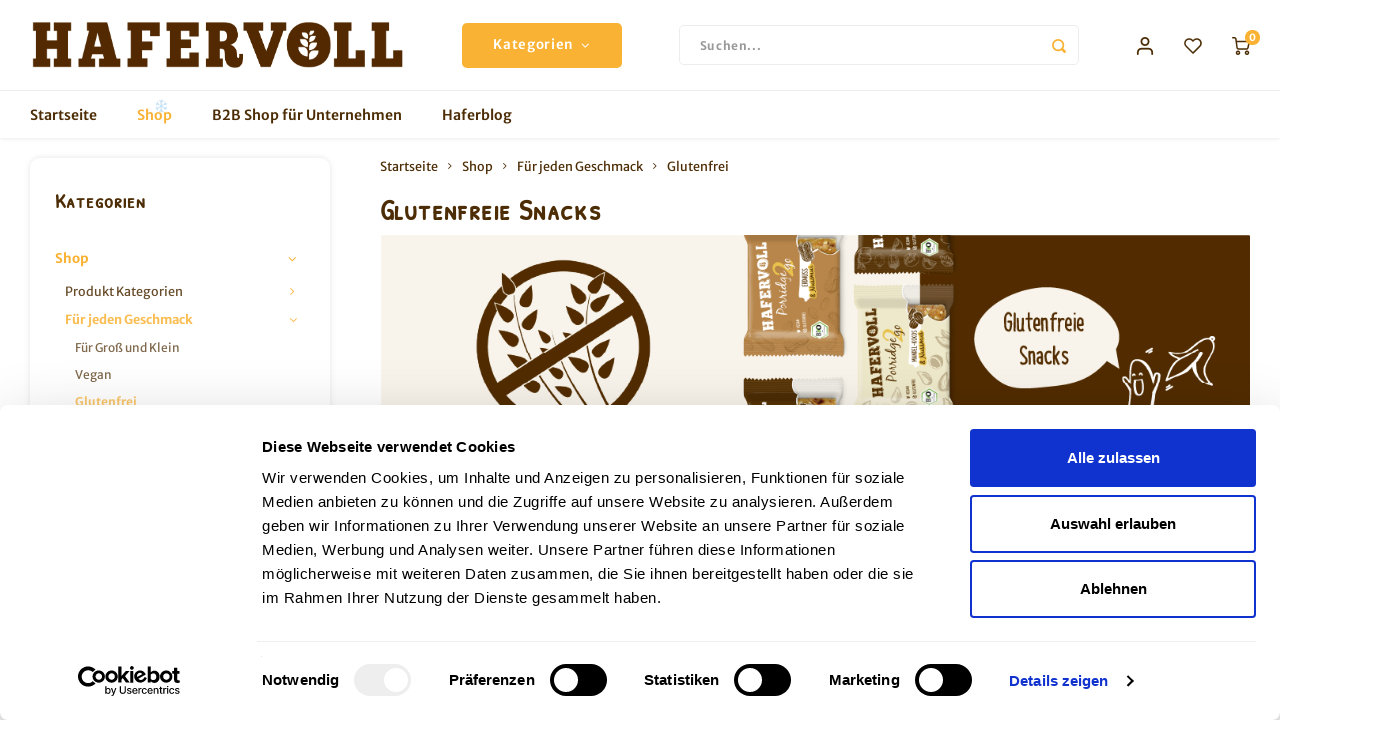

--- FILE ---
content_type: text/html;charset=utf-8
request_url: https://www.hafervoll.de/shop/fuer-jeden-geschmack/glutenfrei/
body_size: 19668
content:
<!DOCTYPE html>
<html lang="de">
	
  <head>
    
        
    <meta charset="utf-8"/>
<!-- [START] 'blocks/head.rain' -->
<!--

  (c) 2008-2026 Lightspeed Netherlands B.V.
  http://www.lightspeedhq.com
  Generated: 30-01-2026 @ 03:01:56

-->
<link rel="canonical" href="https://www.hafervoll.de/shop/fuer-jeden-geschmack/glutenfrei/"/>
<link rel="alternate" href="https://www.hafervoll.de/index.rss" type="application/rss+xml" title="Neue Produkte"/>
<meta name="robots" content="noodp,noydir"/>
<meta name="google-site-verification" content="p33q0H9kdOAOx-KnMHKCsM0NIFznWZkxACQqHXWmmAo"/>
<meta property="og:url" content="https://www.hafervoll.de/shop/fuer-jeden-geschmack/glutenfrei/?source=facebook"/>
<meta property="og:site_name" content="HAFERVOLL"/>
<meta property="og:title" content="Glutenfreie Snacks kaufen| HAFERVOLL"/>
<meta property="og:description" content="Wir können auch ohne Gluten! ➽ Jetzt glutenfreie Müsliriegel und glutenfreie Snacks für unterwegs kaufen ✔ gluten-free Flapjacks ✔ vegan ✔ bio"/>
<!--[if lt IE 9]>
<script src="https://cdn.webshopapp.com/assets/html5shiv.js?2025-02-20"></script>
<![endif]-->
<!-- [END] 'blocks/head.rain' -->
    <title>Glutenfreie Snacks kaufen| HAFERVOLL - HAFERVOLL</title>
    <meta name="description" content="Wir können auch ohne Gluten! ➽ Jetzt glutenfreie Müsliriegel und glutenfreie Snacks für unterwegs kaufen ✔ gluten-free Flapjacks ✔ vegan ✔ bio" />
    <meta name="keywords" content="Hafervoll-Genuss, ohne, Gluten" />
    <meta http-equiv="X-UA-Compatible" content="IE=edge,chrome=1">
    <meta name="viewport" content="width=device-width, initial-scale=1.0">
    <meta name="apple-mobile-web-app-capable" content="yes">
    <meta name="apple-mobile-web-app-status-bar-style" content="black">
    <meta property="fb:app_id" content="966242223397117"/>
    <meta name="viewport" content="width=device-width, initial-scale=1, maximum-scale=1, user-scalable=0"/>
    <meta name="apple-mobile-web-app-capable" content="yes">
    <meta name="HandheldFriendly" content="true" /> 
		<meta name="apple-mobile-web-app-title" content="HAFERVOLL">
    <meta name="google-site-verification" content="uWXK8A4_8zS1DDdCjxWDEiwDV5Uq5C4GvRclEUqDcig" />
    <meta name="robots" content="INDEX,FOLLOW">
  
		<link rel="apple-touch-icon-precomposed" href="https://cdn.webshopapp.com/shops/23393/themes/159803/v/2636186/assets/homescreen-icon.jpg?20250530160209"/> 
  
    <link rel="shortcut icon" href="https://cdn.webshopapp.com/shops/23393/themes/159803/v/2649843/assets/favicon.ico?20250610150808" type="image/x-icon" />
            <link rel="stylesheet" href="https://cdn.webshopapp.com/shops/23393/themes/159803/assets/bootstrap.css?20260101153506" />
    <link rel="stylesheet" href="https://cdn.webshopapp.com/shops/23393/themes/159803/assets/font-awesome-min.css?20260101153506" />
  	  	<link href="https://cdn.webshopapp.com/shops/23393/themes/159803/assets/gibbon-icons.css?20260101153506" rel="stylesheet">
    <link rel="stylesheet" href="https://cdn.webshopapp.com/shops/23393/themes/159803/assets/owl-carousel-min.css?20260101153506" />  
    <link rel="stylesheet" href="https://cdn.webshopapp.com/shops/23393/themes/159803/assets/semantic.css?20260101153506" />  
    <link rel="stylesheet" href="https://cdn.webshopapp.com/shops/23393/themes/159803/assets/jquery-fancybox-min.css?20260101153506" /> 
    <link rel="stylesheet" href="https://cdn.webshopapp.com/shops/23393/themes/159803/assets/style.css?20260101153506?67" /> 
    <link rel="stylesheet" href="https://cdn.webshopapp.com/shops/23393/themes/159803/assets/settings.css?20260101153506" />  
    <link rel="stylesheet" href="https://cdn.webshopapp.com/assets/gui-2-0.css?2025-02-20" />
    <link rel="stylesheet" href="https://cdn.webshopapp.com/assets/gui-responsive-2-0.css?2025-02-20" />   
    <link rel="stylesheet" href="https://cdn.webshopapp.com/shops/23393/themes/159803/assets/custom.css?20260101153506" />

    <script src="https://cdn.webshopapp.com/assets/jquery-1-9-1.js?2025-02-20"></script>
    <script src="https://cdn.webshopapp.com/assets/jquery-ui-1-10-1.js?2025-02-20"></script>
    
   
    <script src="https://cdn.webshopapp.com/shops/23393/themes/159803/assets/bootstrap.js?20260101153506"></script>
    <script src="https://cdn.webshopapp.com/shops/23393/themes/159803/assets/owl-carousel-min.js?20260101153506"></script>
    <script src="https://cdn.webshopapp.com/shops/23393/themes/159803/assets/semantic.js?20260101153506"></script>
    <script src="https://cdn.webshopapp.com/shops/23393/themes/159803/assets/jquery-fancybox-min.js?20260101153506"></script>
    <script src="https://cdn.webshopapp.com/shops/23393/themes/159803/assets/moment.js?20260101153506"></script>  
    <script src="https://cdn.webshopapp.com/shops/23393/themes/159803/assets/js-cookie.js?20260101153506"></script>
    <script src="https://cdn.webshopapp.com/shops/23393/themes/159803/assets/jquery-countdown-min.js?20260101153506"></script>
  	<script src="https://cdn.webshopapp.com/shops/23393/themes/159803/assets/masonry.js?20260101153506"></script>
    <script src="https://cdn.webshopapp.com/shops/23393/themes/159803/assets/global.js?20260101153506"></script>
  	<script src="//cdnjs.cloudflare.com/ajax/libs/jqueryui-touch-punch/0.2.3/jquery.ui.touch-punch.min.js"></script>
    
    <script src="https://cdn.webshopapp.com/shops/23393/themes/159803/assets/jcarousel.js?20260101153506"></script>
    <script src="https://cdn.webshopapp.com/assets/gui.js?2025-02-20"></script>
    <script src="https://cdn.webshopapp.com/assets/gui-responsive-2-0.js?2025-02-20"></script>
    
  	<script src='https://www.google.com/recaptcha/api.js?render=6LdLbZwjAAAAACmWLwundNIDfMoE7OKDD8QP1XER'></script>
  
        
    
    <!--[if lt IE 9]>
    <link rel="stylesheet" href="https://cdn.webshopapp.com/shops/23393/themes/159803/assets/style-ie.css?20260101153506" />
    <![endif]-->
 <!-- Google Tag Manager ALT 
 <script type="text/javascript">(function(w,d,s,l,i){w[l]=w[l]||[];w[l].push({'gtm.start':
  new Date().getTime(),event:'gtm.js'});var f=d.getElementsByTagName(s)[0],
  j=d.createElement(s),dl=l!='dataLayer'?'&l='+l:'';j.async=true;j.src=
  'https://www.googletagmanager.com/gtm.js?id='+i+dl;f.parentNode.insertBefore(j,f);
  })(window,document,'script','dataLayer','GTM-KD59CHR');</script>
-->
<!-- End Google Tag Manager -->

<!-- Google Tag Manager NEU --> 
    <script type="text/javascript"> 
        // create dataLayer 
        window.dataLayer = window.dataLayer || []; 
        function gtag() { 
            dataLayer.push(arguments); 
        } 

        // set „denied" as default for both ad and analytics storage, as well as ad_user_data and ad_personalization, 
        gtag("consent", "default", { 
            ad_user_data: "denied", 
            ad_personalization: "denied", 
            ad_storage: "denied", 
            analytics_storage: "denied", 
            wait_for_update: 2000 // milliseconds to wait for update 
        }); 

        // Enable ads data redaction by default [optional] 
        gtag("set", "ads_data_redaction", true); 
    </script> 

    <script type="text/javascript"> 
        // Google Tag Manager 
        (function(w, d, s, l, i) { 
            w[l] = w[l] || []; 
            w[l].push({ 
                'gtm.start': new Date().getTime(), 
                event: 'gtm.js' 
            });
            var f = d.getElementsByTagName(s)[0], 
                j = d.createElement(s), 
                dl = l != 'dataLayer' ? '&l=' + l : ''; 
            j.async = true; 
            j.src = 
                'https://www.googletagmanager.com/gtm.js?id=' + i + dl; 
            f.parentNode.insertBefore(j, f); 
        })(window, document, 'script', 'dataLayer', 'GTM-KD59CHR');
    </script>
<!-- End Google Tag Manager -->  

<!-- Google Ads Tag hardcoded (gtag.js) -->
<script async src="https://www.googletagmanager.com/gtag/js?id=AW-944730800"></script>
<script>
  window.dataLayer = window.dataLayer || [];
  function gtag(){dataLayer.push(arguments);}
  gtag('js', new Date());

  gtag('config', 'AW-944730800');
</script>
<!-- End Google Ads Tag hardcoded (gtag.js) -->
  

  
  
<!-- Start NEW Tradedoubler All Pages Tag Insert on all pages to handle first party cookie 2025-09-->
  <script type="text/plain" data-cookieconsent="marketing">
    (function(c,w,v){function getUrlParameter(e){var t=new RegExp("[\?&]"+e+"=([^&#]*)").exec(location.search);return null===t?"":decodeURIComponent(t[1].replace(/\+/g," "))}function setCookie(e,t){var r,n=w.location.host,a=n.substring(n.indexOf("."));(a.match(/\./g).length<2||".co"===a.substring(0,a.indexOf(".",1)))&&(a="."+n),r='domain='+a;var i=new Date,o=i.getTime()+31536e6;i.setTime(o);var c="expires="+i.toUTCString();v.cookie='e'+'='+'t'+';'+'c'+';'+'r'+';path=/;sameSite=none;Secure=true'}var tdclid_sn=getUrlParameter("tdclid_sn");tdclid_sn&&setCookie("tdclid_sn",tdclid_sn);var q='?org='+c.organization+'&prog='+c.programId;w.tdfallback=function(e){var t,r=v.getElementsByTagName("script")[0];(t=v.createElement("script")).src=e+q,r.parentNode.insertBefore(t,r)};
(function(i,s,o,g,r,a,m){i['TDConversionObject']=r;i[r]=i[r]||function(){(i[r].q=i[r].q||[]).push(arguments)},i[r].l=1*new Date();a=s.createElement(o),m=s.getElementsByTagName(o)[0];a.async=1;a.src=g;m.parentNode.insertBefore(a,m)})(window,document,'script', 'https://statics.hafervoll.de/trsdk'+q, 'tdconv'); tdconv('init',c);
})({organization: '2234790', programId: '304306', program: false, element: 'iframe'}, window, document);
tdconv('cookie-consent', '[COOKIE_CONSENT]');</script>
<script type="text/plain" data-cookieconsent="marketing" src="https://statics.hafervoll.de/wrap?id=27188" async></script>
    
  <script type='module' src='https://widget.accessgo.de/accessGoWidget.js'></script>
  
  </head>  <body ><script type="application/ld+json">
[
			{
    "@context": "http://schema.org",
    "@type": "BreadcrumbList",
    "itemListElement":
    [
      {
        "@type": "ListItem",
        "position": 1,
        "item": {
        	"@id": "https://www.hafervoll.de/",
        	"name": "Home"
        }
      },
    	    	{
    		"@type": "ListItem",
     		"position": 2,
     		"item":	{
      		"@id": "https://www.hafervoll.de/shop/",
      		"name": "Shop"
    		}
    	},    	    	{
    		"@type": "ListItem",
     		"position": 3,
     		"item":	{
      		"@id": "https://www.hafervoll.de/shop/fuer-jeden-geschmack/",
      		"name": "Für jeden Geschmack"
    		}
    	},    	    	{
    		"@type": "ListItem",
     		"position": 4,
     		"item":	{
      		"@id": "https://www.hafervoll.de/shop/fuer-jeden-geschmack/glutenfrei/",
      		"name": "Glutenfrei"
    		}
    	}    	    ]
  },
      
        
    {
  "@context": "http://schema.org",
  "@id": "https://www.hafervoll.de/#Organization",
  "@type": "Organization",
  "url": "https://www.hafervoll.de/", 
  "name": "HAFERVOLL",
  "logo": "https://cdn.webshopapp.com/shops/23393/themes/159803/v/2649844/assets/logo.png?20250610151038",
  "telephone": "T +49 2202 105-300",
  "email": ""
    }
  ]
</script><div class="cart-messages hidden"><ul></ul></div><div id="cart-popup" class="cart-popup mobile-popup" data-popup="cart"><div class="popup-inner"><div class="inner cart-wrap"><div class="table"><div class="title-small title-font">Mein Warenkorb</div><div class="empty-cart">
      	Keine Produkte gefunden...
      </div><div class="table-wrap"><form id="gui-form-cart" action="https://www.hafervoll.de/cart/update/" method="post"><table></table></form></div><div class="shipping-discount hidden"><div class="discount-block"><form class="gui-form-discount" action="https://www.hafervoll.de/cart/setDiscount/" method="post"><input class="standard-input" type="text" name="code" placeholder="Rabattcode"><a class="btn btn-small accent add-discount"  href="javascript:;"><i class="fa fa-plus"></i></a></form></div></div></div><div class="totals-wrap"><div class="totals"><div class="title-small title-font hidden-xs"><span data-cart-items>0</span> artikel</div><table><tr><td>Insgesamt exkl. MwSt.</td><td data-cart-total-excl>€0,00</td></tr><tr><td>MWST.</td><td data-cart-total-vat>€0,00</td></tr><tr><td>Gesamt</td><td data-cart-total-incl>€0,00</td></tr></table><div class="buttons"><a class="btn accent" href="https://www.hafervoll.de/checkout/">Zur Kasse</a><a class="btn light hidden-xs" href="javascript:;" data-fancybox-close>Weiter einkaufen</a></div></div><div class="payments hidden-xs"><a href="https://www.hafervoll.de/service/payment-methods/" title="Zahlungsarten"><img src="https://cdn.webshopapp.com/shops/23393/themes/159803/assets/mastercard.png?20260101153506" alt="MasterCard" /></a><a href="https://www.hafervoll.de/service/payment-methods/" title="Zahlungsarten"><img src="https://cdn.webshopapp.com/shops/23393/themes/159803/assets/visa.png?20260101153506" alt="Visa" /></a><a href="https://www.hafervoll.de/service/payment-methods/" title="Zahlungsarten"><img src="https://cdn.webshopapp.com/shops/23393/themes/159803/assets/klarnapaylater.png?20260101153506" alt="Klarna Pay Later" /></a><a href="https://www.hafervoll.de/service/payment-methods/" title="Zahlungsarten"><img src="https://cdn.webshopapp.com/shops/23393/themes/159803/assets/paypalcp.png?20260101153506" alt="PayPal" /></a></div></div></div></div><div class="close-popup"><div class="close-popup-inner"><a href="javascript:;" class="close-mobile-popup" data-fancybox-close>
        Schließen
      </a></div></div></div><div id="login-popup" class="mobile-popup" data-popup="login"><div class="popup-inner"><div class="title-small title-font">anmelden</div><form class="formLogin" id="formLogin" action="https://www.hafervoll.de/account/loginPost/?return=https%3A%2F%2Fwww.hafervoll.de%2Fshop%2Ffuer-jeden-geschmack%2Fglutenfrei%2F" method="post"><input type="hidden" name="key" value="84554ff65f3302f16d80a8a72fea2494" /><input type="hidden" name="type" value="login" /><input type="submit" hidden/><input type="text" name="email" id="formLoginEmail" value="" placeholder="E-Mail-Adresse" class="standard-input" /><input type="password" name="password" id="formLoginPassword" value="" placeholder="Passwort" class="standard-input"/><div class="buttons"><a class="btn accent" href="#" onclick="$('#formLogin').submit(); return false;" title="anmelden">anmelden</a><a class="btn facebook" rel="nofollow" onclick="gui_facebook('https://www.hafervoll.de/account/loginFacebook/?return=https%3A%2F%2Fwww.hafervoll.de%2Fshop%2Ffuer-jeden-geschmack%2Fglutenfrei%2F'); return false;">Einloggen mit Facebook</a></div></form><div class="options"><a class="forgot-pw" href="https://www.hafervoll.de/account/password/">Passwort vergessen?</a><span class="or">oder</span><a class="no-account" href="https://www.hafervoll.de/account/register/">Noch kein Konto? Klicken Sie auf</a></div></div><div class="close-popup"><div class="close-popup-inner"><a href="javascript:;" class="close-mobile-popup" data-fancybox-close>
        Schließen
      </a></div></div></div><div id="language-currency-popup" class="language-currency-popup mobile-popup"><div class="popup-inner"><div class="language-section"><div class="title-small title-font">Sprache</div><div class="options-wrap"><div class="option active"><a href="https://www.hafervoll.de/go/category/11952383"><div class="inner"><div class="icon"><img src="https://cdn.webshopapp.com/shops/23393/themes/159803/assets/flag-de.svg?20260101153506" alt="flag-Deutsch"></div><div class="text">Deutsch</div></div></a></div></div></div><div class="close-popup"><div class="close-popup-inner"><a href="javascript:;" class="close-mobile-popup" data-fancybox-close>
          Schließen
        </a></div></div></div></div><div class="mobile-menu mobile-popup" data-popup="menu"><div class="popup-inner"><div class="menu-wrap"><div class="breads">Hauptmenü</div><div class="title-small title-font">Kategorien</div><div class="menu"><ul><li class="active"><a class="normal-link" href="https://www.hafervoll.de/shop/">Shop<span class="more-cats"><i class="fa fa-chevron-right"></i></span></a><div class="subs"><div class="breads">Hauptmenü / shop</div><div class="title-small title-font text-center subs-back"><i class="fa fa-chevron-left"></i>Shop</div><ul class=" active"><li class=""><a class="normal-link" href="https://www.hafervoll.de/shop/produkt-kategorien/">Produkt Kategorien<span class="more-cats"><i class="fa fa-chevron-right"></i></span></a><div class="subs"><div class="breads">Hauptmenü / shop / produkt kategorien</div><div class="title-small title-font text-center subs-back"><i class="fa fa-chevron-left"></i>Produkt Kategorien</div><ul class=""><li class=""><a class="normal-link" href="https://www.hafervoll.de/shop/produkt-kategorien/minis/">Minis</a></li><li class=""><a class="normal-link" href="https://www.hafervoll.de/shop/produkt-kategorien/18er-organic-flapjacks/">18er Organic Flapjacks</a></li><li class=""><a class="normal-link" href="https://www.hafervoll.de/shop/produkt-kategorien/6er-organics-flapjacks/">6er Organics Flapjacks</a></li><li class=""><a class="normal-link" href="https://www.hafervoll.de/shop/produkt-kategorien/porridge2go/">Porridge2go</a></li><li class=""><a class="normal-link" href="https://www.hafervoll.de/shop/produkt-kategorien/mixboxen/">Mixboxen</a></li></ul></div></li><li class="active"><a class="normal-link" href="https://www.hafervoll.de/shop/fuer-jeden-geschmack/">Für jeden Geschmack<span class="more-cats"><i class="fa fa-chevron-right"></i></span></a><div class="subs"><div class="breads">Hauptmenü / shop / produkt kategorien / für jeden geschmack</div><div class="title-small title-font text-center subs-back"><i class="fa fa-chevron-left"></i>Für jeden Geschmack</div><ul class=" active"><li class=""><a class="normal-link" href="https://www.hafervoll.de/shop/fuer-jeden-geschmack/fuer-gross-und-klein/">Für Groß und Klein</a></li><li class=""><a class="normal-link" href="https://www.hafervoll.de/shop/fuer-jeden-geschmack/vegan/">Vegan</a></li><li class="active"><a class="normal-link" href="https://www.hafervoll.de/shop/fuer-jeden-geschmack/glutenfrei/">Glutenfrei</a></li><li class=""><a class="normal-link" href="https://www.hafervoll.de/shop/fuer-jeden-geschmack/ohne-nuesse/">Ohne Nüsse</a></li></ul></div></li><li class=""><a class="normal-link" href="https://www.hafervoll.de/shop/zum-probieren/">Zum Probieren<span class="more-cats"><i class="fa fa-chevron-right"></i></span></a><div class="subs"><div class="breads">Hauptmenü / shop / produkt kategorien / für jeden geschmack / zum probieren</div><div class="title-small title-font text-center subs-back"><i class="fa fa-chevron-left"></i>Zum Probieren</div><ul class=""><li class=""><a class="normal-link" href="https://www.hafervoll.de/shop/zum-probieren/sortenreine-probierboxen/">Sortenreine Probierboxen</a></li><li class=""><a class="normal-link" href="https://www.hafervoll.de/shop/zum-probieren/mix-match/">Mix &amp; Match</a></li></ul></div></li><li class=""><a class="normal-link" href="https://www.hafervoll.de/shop/bestseller/">Bestseller</a></li></ul></div></li><li class=""><a href="https://b2b.hafervoll.de/">B2B Shop für Unternehmen</a></li><li class=""><a href="https://www.hafervoll.de/blogs/haferblog/">Haferblog</a></li></ul><ul><li class="highlight hidden-sm"><a class="open-mobile-slide" data-popup="login" href="javascript:;">anmelden</a></li></ul></div></div></div><div class="close-popup dark"><div class="close-popup-inner"><a href="javascript:;" class="close-mobile-popup" data-fancybox-close>
        Schließen
      </a></div></div></div><a class="open-newsletter hidden" href="#newsletter-popup" data-fancybox="newsletter">open</a><div id="newsletter-popup" data-show="10" data-hide="48"><div class="inner"><div class="image hidden-xs"></div><div class="text"><div class="title-wrap"><div class="title title-font">Melde dich für unseren Newsletter an.</div><div class="content general-content"><p>Keine Aktionen und Produktneuheiten mehr verpassen. Jetzt anmelden und exklusiven 10% Willkommensrabatt sichern!</p></div></div><form id="formNewsletterPop" action="https://www.hafervoll.de/account/newsletter/" method="post"><input type="hidden" name="key" value="84554ff65f3302f16d80a8a72fea2494" /><input type="text" name="email"  value="" placeholder="E-Mail" class="standard-input"/><p class="dn-newsletter-dsgvo"><input name="dsgvo" id="dn-dsgvo-checkbox" required value="Ich stimme dem Erhalt des Newsletters zu" type="checkbox">Ich stimme dem Erhalt des Newsletters zu. Weitere Informationen findest du in unserer <a href="/service/privacy-policy/" target="_blank">Datenschutzerklärung</a>.
      </p><a class="btn submit-newsletter accent" href="javascript:;" title="Abonnieren">Abonnieren</a></form></div></div></div><header id="header" class="with-medium-logo"><div class="main-header"><div class="container"><div class="inner"><div class="logo medium-logo align-middle"><a href="https://www.hafervoll.de/"><img src="https://cdn.webshopapp.com/shops/23393/themes/159803/v/2649844/assets/logo.png?20250610151038" alt="HAFERVOLL"></a></div><div class="vertical-menu-wrap hidden-xs hidden-md hidden-lg"><div class="btn-wrap"><a class="btn accent vertical-menu-btn open-mobile-slide" data-popup="menu" data-main-link href="javascript:;">Kategorien<i class="fa fa-angle-down"></i></a></div></div><div class="vertical-menu-wrap hidden-xs hidden-sm  "><div class="btn-wrap"><a class="btn accent vertical-menu-btn open-vertical-menu">Kategorien<i class="fa fa-angle-down"></i></a><div class="vertical-menu"><ul><li class="active"><a class="" href="https://www.hafervoll.de/shop/"><div class="category-wrap"><img src="https://cdn.webshopapp.com/shops/23393/files/478108027/100x100x1/shop.jpg" alt="Shop">
                                            Shop
                    </div><i class="fa fa-chevron-right arrow-right"></i></a><div class="subs"><ul><li class="subs-title"><a class="" href="https://www.hafervoll.de/shop/">Shop</a></li><li class=""><a class="" href="https://www.hafervoll.de/shop/produkt-kategorien/"><div>
                            Produkt Kategorien
                          </div><i class="fa fa-chevron-right arrow-right"></i></a><div class="subs"><ul><li class="subs-title"><a class="" href="https://www.hafervoll.de/shop/produkt-kategorien/">Produkt Kategorien</a></li><li class=""><a class="" href="https://www.hafervoll.de/shop/produkt-kategorien/minis/"><div>
                                  Minis
                                </div></a></li><li class=""><a class="" href="https://www.hafervoll.de/shop/produkt-kategorien/18er-organic-flapjacks/"><div>
                                  18er Organic Flapjacks
                                </div></a></li><li class=""><a class="" href="https://www.hafervoll.de/shop/produkt-kategorien/6er-organics-flapjacks/"><div>
                                  6er Organics Flapjacks
                                </div></a></li><li class=""><a class="" href="https://www.hafervoll.de/shop/produkt-kategorien/porridge2go/"><div>
                                  Porridge2go
                                </div></a></li><li class=""><a class="" href="https://www.hafervoll.de/shop/produkt-kategorien/mixboxen/"><div>
                                  Mixboxen
                                </div></a></li></ul></div></li><li class="active"><a class="" href="https://www.hafervoll.de/shop/fuer-jeden-geschmack/"><div>
                            Für jeden Geschmack
                          </div><i class="fa fa-chevron-right arrow-right"></i></a><div class="subs"><ul><li class="subs-title"><a class="" href="https://www.hafervoll.de/shop/fuer-jeden-geschmack/">Für jeden Geschmack</a></li><li class=""><a class="" href="https://www.hafervoll.de/shop/fuer-jeden-geschmack/fuer-gross-und-klein/"><div>
                                  Für Groß und Klein
                                </div></a></li><li class=""><a class="" href="https://www.hafervoll.de/shop/fuer-jeden-geschmack/vegan/"><div>
                                  Vegan
                                </div></a></li><li class="active"><a class="" href="https://www.hafervoll.de/shop/fuer-jeden-geschmack/glutenfrei/"><div>
                                  Glutenfrei
                                </div></a></li><li class=""><a class="" href="https://www.hafervoll.de/shop/fuer-jeden-geschmack/ohne-nuesse/"><div>
                                  Ohne Nüsse
                                </div></a></li></ul></div></li><li class=""><a class="" href="https://www.hafervoll.de/shop/zum-probieren/"><div>
                            Zum Probieren
                          </div><i class="fa fa-chevron-right arrow-right"></i></a><div class="subs"><ul><li class="subs-title"><a class="" href="https://www.hafervoll.de/shop/zum-probieren/">Zum Probieren</a></li><li class=""><a class="" href="https://www.hafervoll.de/shop/zum-probieren/sortenreine-probierboxen/"><div>
                                  Sortenreine Probierboxen
                                </div></a></li><li class=""><a class="" href="https://www.hafervoll.de/shop/zum-probieren/mix-match/"><div>
                                  Mix &amp; Match
                                </div></a></li></ul></div></li><li class=""><a class="" href="https://www.hafervoll.de/shop/bestseller/"><div>
                            Bestseller
                          </div></a></li></ul></div></li><li class=""><a class="" href="https://www.hafervoll.de/blogs/haferblog/"><div><img src="https://cdn.webshopapp.com/shops/23393/files/485207636/100x100x1/glutenfreier-bienenstich-happy-birthday-hafervoll.jpg" alt="Glutenfreier Bienenstich - Happy Birthday HAFERVOLL">
                                                                  Haferblog
                    </div></a></li></ul></div></div><div class="vertical-menu-overlay general-overlay"></div></div><div class="search-bar hidden-xs"><form action="https://www.hafervoll.de/search/" method="get" id="formSearch"  class="search-form"  data-search-type="desktop"><div class="relative search-wrap"><input type="text" name="q" autocomplete="off"  value="" placeholder="Suchen..." class="standard-input" data-input="desktop"/><span onclick="$(this).closest('form').submit();" title="Suchen" class="icon icon-search"><i class="sm sm-search"></i></span><span onclick="$(this).closest('form').find('input').val('').trigger('keyup');" class="icon icon-hide-search hidden"><i class="fa fa-close"></i></span></div><div class="search-overlay general-overlay"></div></form></div><div class="icons hidden-xs"><ul><li class="hidden-xs"><a href="#login-popup" data-fancybox><i class="sm sm-user"></i></a></li><li class="hidden-xs"><a href="#login-popup" data-fancybox><div class="icon-wrap"><i class="sm sm-heart-o"></i><div class="items" data-wishlist-items></div></div></a></li><li><a href="/cart/"><div class="icon-wrap"><i class="sm sm-cart"></i><div class="items" data-cart-items>0</div></div></a></li></ul></div></div></div><div class="search-autocomplete hidden-xs" data-search-type="desktop"><div class="container"><div class="box"><div class="title-small title-font">Suchergebnisse für "<span data-search-query></span>"</div><div class="inner-wrap"><div class="side  filter-style-classic"><div class="filter-scroll-wrap"><div class="filter-scroll"><div class="subtitle title-font">Filter</div><form data-search-type="desktop"><div class="filter-boxes"><div class="filter-wrap sort"><select name="sort" class="custom-select"></select></div></div><div class="filter-boxes custom-filters"></div></form></div></div></div><div class="results"><div class="feat-categories hidden"><div class="subtitle title-font">Kategorien</div><div class="cats"><ul></ul></div></div><div class="search-products products-livesearch row"></div><div class="more"><a href="#" class="btn accent">Alle Ergebnisse anzeigen <span>(0)</span></a></div><div class="notfound">Keine Produkte gefunden...</div></div></div></div></div></div></div><div class="main-menu hidden-sm hidden-xs"><div class="container"><ul><li class=""><a href="https://www.hafervoll.de/">Startseite</a></li><li class="active"><a href="https://www.hafervoll.de/shop/">Shop</a><div class="mega-menu"><div class="container"><div class="menus"><div class="menu"><a class="title" href="https://www.hafervoll.de/shop/produkt-kategorien/">Produkt Kategorien</a><ul><li class=""><a href="https://www.hafervoll.de/shop/produkt-kategorien/minis/">Minis</a></li><li class=""><a href="https://www.hafervoll.de/shop/produkt-kategorien/18er-organic-flapjacks/">18er Organic Flapjacks</a></li><li class=""><a href="https://www.hafervoll.de/shop/produkt-kategorien/6er-organics-flapjacks/">6er Organics Flapjacks</a></li><li class=""><a href="https://www.hafervoll.de/shop/produkt-kategorien/porridge2go/">Porridge2go</a></li><li class=""><a href="https://www.hafervoll.de/shop/produkt-kategorien/mixboxen/">Mixboxen</a></li></ul></div><div class="menu"><a class="title" href="https://www.hafervoll.de/shop/fuer-jeden-geschmack/">Für jeden Geschmack</a><ul><li class=""><a href="https://www.hafervoll.de/shop/fuer-jeden-geschmack/fuer-gross-und-klein/">Für Groß und Klein</a></li><li class=""><a href="https://www.hafervoll.de/shop/fuer-jeden-geschmack/vegan/">Vegan</a></li><li class="active"><a href="https://www.hafervoll.de/shop/fuer-jeden-geschmack/glutenfrei/">Glutenfrei</a></li><li class=""><a href="https://www.hafervoll.de/shop/fuer-jeden-geschmack/ohne-nuesse/">Ohne Nüsse</a></li></ul></div><div class="menu"><a class="title" href="https://www.hafervoll.de/shop/zum-probieren/">Zum Probieren</a><ul><li class=""><a href="https://www.hafervoll.de/shop/zum-probieren/sortenreine-probierboxen/">Sortenreine Probierboxen</a></li><li class=""><a href="https://www.hafervoll.de/shop/zum-probieren/mix-match/">Mix &amp; Match</a></li></ul></div><div class="menu"><a class="title" href="https://www.hafervoll.de/shop/bestseller/">Bestseller</a><ul></ul></div></div></div></div></li><li class=""><a href="https://b2b.hafervoll.de/">B2B Shop für Unternehmen</a></li><li class=""><a href="https://www.hafervoll.de/blogs/haferblog/">Haferblog</a></li></ul></div></div></header><div class="mobile-search mobile-popup visible-xs" data-popup="search"><div class="popup-inner"><div class="title-small title-font">Finden Sie Ihr Produkt</div><form action="https://www.hafervoll.de/search/" method="get" id="formSearchMobile" class="search-form" data-search-type="mobile"><div class="relative search-wrap"><input type="text" name="q" autocomplete="off"  value="" placeholder="Suchen..." class="standard-input"  data-input="mobile"/><span onclick="$(this).closest('form').submit();" title="Suchen" class="icon"><i class="sm sm-search"></i></span></div></form><div class="search-autocomplete" data-search-type="mobile"><div class="title-small title-font">Suchergebnisse für "<span data-search-query></span>"</div><div class="inner-wrap"><div class="results"><div class="feat-categories hidden"><div class="subtitle title-font">Kategorien</div><div class="cats"><ul></ul></div></div><div class="search-products products-livesearch row"></div><div class="more"><a href="#" class="btn accent">Alle Ergebnisse anzeigen <span>(0)</span></a></div><div class="notfound">Keine Produkte gefunden...</div></div></div></div></div><div class="close-popup"><div class="close-popup-inner"><a href="javascript:;" class="close-mobile-popup" data-fancybox-close>
        Schließen
      </a></div></div></div><div class="mobile-bar"><ul><li><a class="open-mobile-slide" data-popup="login" href="javascript:;"><i class="sm sm-heart-o"></i></a></li><li><a class="open-mobile-slide" data-popup="login" data-main-link href="javascript:;"><i class="sm sm-user"></i></a></li><li><a class="open-mobile-slide" data-popup="menu" data-main-link href="javascript:;"><i class="sm sm-bars"></i></a></li><li><a class="open-mobile-slide" data-popup="search" data-main-link href="javascript:;"><i class="sm sm-search"></i></a></li><li><a class="open-mobile-slide-" data-main-link href="/cart/"><span class="icon-wrap"><i class="sm sm-cart"></i><div class="items" data-cart-items>0</div></span></a></li></ul></div><main><div class="main-content"><div class="container"><div class="usp-spacer"></div></div><div class="message-wrap live-message"><div class="message"><div class="icon info"><i class="fa fa-info"></i></div><div class="text"><ul><li>Lorem ipsum</li></ul></div></div></div><div class="container"><div id="collection-page"><div class="container-wide"><div class="row flex-row"><div class="col-sidebar"><div class="sidebar"><div class="sb-cats block-shadow hidden-sm hidden-xs"><div class="sidebar-title title-font">Kategorien</div><ul class="sb-cats-wrap"><li class="active"><span class="inner"><a href="https://www.hafervoll.de/shop/">Shop</a><span class="more-cats"><i class="fa fa-angle-right"></i></span></span><ul class="active"><li class=""><span class="inner"><a href="https://www.hafervoll.de/shop/produkt-kategorien/">Produkt Kategorien</a><span class="more-cats"><i class="fa fa-angle-right"></i></span></span><ul class=""><li class=""><span class="inner"><a href="https://www.hafervoll.de/shop/produkt-kategorien/minis/">Minis</a></span></li><li class=""><span class="inner"><a href="https://www.hafervoll.de/shop/produkt-kategorien/18er-organic-flapjacks/">18er Organic Flapjacks</a></span></li><li class=""><span class="inner"><a href="https://www.hafervoll.de/shop/produkt-kategorien/6er-organics-flapjacks/">6er Organics Flapjacks</a></span></li><li class=""><span class="inner"><a href="https://www.hafervoll.de/shop/produkt-kategorien/porridge2go/">Porridge2go</a></span></li><li class=""><span class="inner"><a href="https://www.hafervoll.de/shop/produkt-kategorien/mixboxen/">Mixboxen</a></span></li></ul></li><li class="active"><span class="inner"><a href="https://www.hafervoll.de/shop/fuer-jeden-geschmack/">Für jeden Geschmack</a><span class="more-cats"><i class="fa fa-angle-right"></i></span></span><ul class="active"><li class=""><span class="inner"><a href="https://www.hafervoll.de/shop/fuer-jeden-geschmack/fuer-gross-und-klein/">Für Groß und Klein</a></span></li><li class=""><span class="inner"><a href="https://www.hafervoll.de/shop/fuer-jeden-geschmack/vegan/">Vegan</a></span></li><li class="active"><span class="inner"><a href="https://www.hafervoll.de/shop/fuer-jeden-geschmack/glutenfrei/">Glutenfrei</a></span></li><li class=""><span class="inner"><a href="https://www.hafervoll.de/shop/fuer-jeden-geschmack/ohne-nuesse/">Ohne Nüsse</a></span></li></ul></li><li class=""><span class="inner"><a href="https://www.hafervoll.de/shop/zum-probieren/">Zum Probieren</a><span class="more-cats"><i class="fa fa-angle-right"></i></span></span><ul class=""><li class=""><span class="inner"><a href="https://www.hafervoll.de/shop/zum-probieren/sortenreine-probierboxen/">Sortenreine Probierboxen</a></span></li><li class=""><span class="inner"><a href="https://www.hafervoll.de/shop/zum-probieren/mix-match/">Mix &amp; Match</a></span></li></ul></li><li class=""><span class="inner"><a href="https://www.hafervoll.de/shop/bestseller/">Bestseller</a></span></li></ul></li></ul></div><form action="https://www.hafervoll.de/shop/fuer-jeden-geschmack/glutenfrei/" method="get" id="sidebar_filters" class="mobile-filters-form"><input type="hidden" name="mode" value="grid" id="filter_form_mode_side" /><input type="hidden" name="limit" value="24" id="filter_form_limit_side" /><input type="hidden" name="sort" value="popular" id="filter_form_sort_side" /><input type="hidden" name="max" value="25" id="filter_form_max_2_side" /><input type="hidden" name="min" value="0" id="filter_form_min_2_side" /><div class="mobile-filters mobile-popup sidebar-filters filter-style-classic block-gray hidden-sm hidden-sm hidden-md hidden-lg"  data-popup="filters"><div class="filters-scroll"><div class="sidebar-title title-font">Filter</div><div class="filter-wrap"><div class="filter-title title-font">Preis</div><div class="price-filter"><div class="sidebar-filter-slider"><div class="collection-filter-price price-filter-2"></div></div><div class="price-filter-range clear"><div class="min">Min: €<span>0</span></div><div class="max">Max: €<span>25</span></div></div></div></div><div class="filter-wrap"><div class="filter-title title-font">Marken</div><div class="filter-items"><div class="ui checkbox filter-item"><input id="filter_0" type="radio" name="brand" value="0"  checked="checked" /><label for="filter_0">Alle Marken</label></div><div class="ui checkbox filter-item"><input id="filter_4595459" type="radio" name="brand" value="4595459"  /><label for="filter_4595459">HAFERVOLL</label></div></div></div></div><div class="buttons hidden-sm hidden-md hidden-lg"><a class="btn accent apply-filters" href="javascript:;">Apply filters</a><a class="link" href="https://www.hafervoll.de/shop/fuer-jeden-geschmack/glutenfrei/">Clear filters</a></div></div></form><div class="newsletter-wrap block-gray hidden-sm hidden-xs"><div class="sidebar-title title-font">Newsletter</div><p>Keine Aktionen und Produktneuheiten mehr verpassen. Jetzt anmelden und exklusiven 10% Willkommensrabatt sichern!</p><form action="https://www.hafervoll.de/account/newsletter/" method="post"><input type="hidden" name="key" value="84554ff65f3302f16d80a8a72fea2494" /><input type="text" name="email" id="formNewsletterEmailSide" value="" placeholder="E-Mail" class="standard-input"/><p class="dn-newsletter-dsgvo"><input name="dsgvo" id="dn-dsgvo-checkbox" required value="Ich stimme dem Erhalt des Newsletters zu" type="checkbox">Ich stimme dem Erhalt des Newsletters zu. Weitere Informationen finden Sie in unserer <a href="/service/privacy-policy/" target="_blank">Datenschutzerklärung</a>.
      </p><a class="btn btn-small accent" href="javascript:;" onclick="$(this).closest('form').submit(); return false;" title="Abonnieren"><span class="hidden-xs">Abonnieren</span><span class="hidden-sm hidden-md hidden-lg"><i class="fa fa-paper-plane"></i></span></a></form></div></div></div><div class="col-main"><div class="breadcrumbs"><a href="https://www.hafervoll.de/" title="Startseite">Startseite</a><i class="fa fa-angle-right"></i><a href="https://www.hafervoll.de/shop/">Shop</a><i class="fa fa-angle-right"></i><a href="https://www.hafervoll.de/shop/fuer-jeden-geschmack/">Für jeden Geschmack</a><i class="fa fa-angle-right"></i><a class="last" href="https://www.hafervoll.de/shop/fuer-jeden-geschmack/glutenfrei/">Glutenfrei</a></div><div class="collection-content on-top"><div class="align"><div class="info general-content"><h1 class="title">Hafervoll-Genuss ohne Gluten</h1><div class="text"><p><h2>Glutenfreie Snacks</h2><p><img src="https://cdn.webshopapp.com/shops/23393/files/429148278/glutenfrei-banner2.png" alt="Hafervoll glutenfreie Snacks - bio-zertifiziert" width="1016" height="277" /></p></p></div></div></div></div><div class="filters-top hidden-xs"><div class="filter-style-classic block-gray"><form action="https://www.hafervoll.de/shop/fuer-jeden-geschmack/glutenfrei/" method="get" id="sidebar_filters_top_filters"><input type="hidden" name="mode" value="grid" id="filter_form_mode_top_filters" /><input type="hidden" name="limit" value="24" id="filter_form_limit_top_filters" /><input type="hidden" name="sort" value="popular" id="filter_form_sort_top_filters" /><input type="hidden" name="max" value="25" id="filter_form_max_1_top" /><input type="hidden" name="min" value="0" id="filter_form_min_1_top" /><div class="row filter-row"><div class="filter-wrap filter-col"><div class="filter-title title-font">Marken</div><div class="filter-items"><div class="ui checkbox filter-item"><input id="filter_0_top" type="radio" name="brand" value="0"  checked="checked" /><label for="filter_0_top">Alle Marken</label></div><div class="ui checkbox filter-item"><input id="filter_4595459_top" type="radio" name="brand" value="4595459"  /><label for="filter_4595459_top">HAFERVOLL</label></div></div></div><div class="filter-wrap filter-col"><div class="filter-title title-font">Preis</div><div class="price-filter"><div class="sidebar-filter-slider"><div class="collection-filter-price price-filter-1"></div></div><div class="price-filter-range clear"><div class="min">Min: €<span>0</span></div><div class="max">Max: €<span>25</span></div></div></div></div></div></form></div></div><div class="collection-sort on-top"><form action="https://www.hafervoll.de/shop/fuer-jeden-geschmack/glutenfrei/" method="get" id="filter_form_top"><input type="hidden" name="limit" value="24" id="filter_form_limit_top" /><input type="hidden" name="sort" value="popular" id="filter_form_sort_top" /><input type="hidden" name="max" value="25" id="filter_form_max_top" /><input type="hidden" name="min" value="0" id="filter_form_min_top" /><div class="flex"><div class="sort-block filter-btn-block"><a class="btn btn-small accent icon-left open-filters hidden-md hidden-lg hidden-xs" href="javascript:;"><i class="fa fa-ellipsis-v"></i>Filter</a><a class="btn btn-small accent icon-left hidden-sm hidden-md hidden-lg open-mobile-slide" href="javascript:;" data-popup="filters"><i class="fa fa-ellipsis-v"></i>Filter</a><select name="sort" onchange="$('#formSortModeLimit').submit();" class="hidden-xs hidden-sm custom-select"><option value="default">Standard</option><option value="popular" selected="selected">Am meisten angesehen</option><option value="newest">Neueste Produkte</option><option value="lowest">Niedrigster Preis</option><option value="highest">Höchster Preis</option><option value="asc">Name aufsteigend</option><option value="desc">Name absteigend</option></select></div><div class="sort-block mobile-pager"><div class="grid-list text-right align-middle"><ul><li class="active"><label for="mode-grid_top"><input type="radio" name="mode" value="grid" id="mode-grid_top" checked><i class="fa fa-th"></i></label></li><li class=""><label for="mode-list_top"><input type="radio" name="mode" value="list" id="mode-list_top"><i class="fa fa-th-list"></i></label></li></ul></div></div></div></form></div><div class="products row infinite-page-count" data-page-count="1"><div id="134251666" class="quickview-popup" data-inf-id="inf_id_here"><div class="flex product-detail"><div class="images-wrap"><div class="images"><div class="quickview-images owl-carousel owl-theme"><div class="item"><div class="image img-border"><img src="https://cdn.webshopapp.com/shops/23393/files/426557130/500x500x2/image.jpg" alt="HAFERVOLL 13er Porridge2go Mixbox" title="HAFERVOLL 13er Porridge2go Mixbox"></div></div></div><div class="thumbs quickview-thumbs owl-carousel owl-theme"><div class="item"><div class="image img-border"><img src="https://cdn.webshopapp.com/shops/23393/files/426557130/500x500x2/image.jpg" alt="HAFERVOLL 13er Porridge2go Mixbox" title="HAFERVOLL 13er Porridge2go Mixbox"></div></div></div></div></div><div class="info"><div class="product-info"><div class="top-info"><div class="product-title title-font" data-infinite-product-title><a href="https://www.hafervoll.de/porridge2go-13er-mixbox.html">13er Porridge2go Mixbox</a></div><div class="stars-code"><div class="product-code" data-infinite-product-code><span class="title">Artikelnummer</span> 10026163</div></div></div><div class="price-stock"><div class="price align-bottom"><span class="old-price"><span class="price-wrap" data-infinite-product-price-old></span></span><span class="new-price"><span class="price-wrap" data-infinite-product-price-new>€22,50</span><small>*</small></span><small class="srp">UVP</small></div><div class="stock align-bottom text-right"><div class="stock"><div class="green success-color"><i class="fa fa-check"></i>auf lager</div></div></div></div><div class="product-description" data-infinite-product-description>
                    Entdecke alle 3 leckeren Sorten Porridge2go in der praktischen Mixbox - glutenfrei und bio-zertifiziert.
          <a class="" href="https://www.hafervoll.de/porridge2go-13er-mixbox.html">Lesen Sie mehr</a></div><form action="https://www.hafervoll.de/cart/add/265585758/" method="post" data-infinite-product-form><div class="product-option hidden"><div class="options"><div class="product-configure-variants option"><label>Bitte wähle: <em>*</em></label><select class="variants"></select></div></div></div><div class="cart"><div class="input-wrap"><div class="change"><a href="javascript:;" class="down" data-way="down"><i class="fa fa-minus"></i></a><input type="text" name="quantity" value="1" class="standard-input"/><a href="javascript:;" class="up" data-way="up"><i class="fa fa-plus"></i></a></div></div><a href="javascript:;" onclick="$(this).closest('form').submit();" class="btn cart-btn add-cart" title="Zum Warenkorb hinzufügen">Zum Warenkorb hinzufügen</a><a href="https://www.hafervoll.de/account/wishlistAdd/134251666/?variant_id=265585758" class="btn add-wish" title="Zur Wunschliste hinzufügen" data-infinite-wishlist-href><i class="sm sm-heart-o"></i></a></div></form></div></div></div></div><div class="product inf-product col-xs-6 col-sm-6 col-md-6 col-lg-4 show-more-images" data-url="https://www.hafervoll.de/porridge2go-13er-mixbox.html" data-img-settings="300x300x1" data-id="134251666" data-inf-id="inf_id_here" data-product-type=""><div class="product-inner border-allways"><div class="image-wrap"><div class="product-labels"><div class="product-label sale percentage"></div></div><div class="buttons"><div class="button quickview-button hidden-xs text-button"><a class="show-btn" href="javascript:;" data-product-url="https://www.hafervoll.de/porridge2go-13er-mixbox.html" data-infinite-quickview-button>Quickview</a><a class="open-link hidden" href="#134251666" data-fancybox data-infinite-quickview-link>test</a></div></div><a href="https://www.hafervoll.de/porridge2go-13er-mixbox.html" title="HAFERVOLL 13er Porridge2go Mixbox" data-infinite-product-url><span class="img-wrap"><img src="https://cdn.webshopapp.com/shops/23393/files/426557130/300x300x1/hafervoll-13er-porridge2go-mixbox.jpg" alt="HAFERVOLL 13er Porridge2go Mixbox" title="HAFERVOLL 13er Porridge2go Mixbox" data-infinite-product-image/></span></a><div class="more-images"><div class="images"></div></div></div><div class="info text-center"><a href="https://www.hafervoll.de/porridge2go-13er-mixbox.html" title="HAFERVOLL 13er Porridge2go Mixbox" class="title title-font one-line" data-infinite-product-title>13er Porridge2go Mixbox</a><div class="description three-lines" data-infinite-product-description>
      Entdecke alle 3 leckeren Sorten Porridge2go in der praktischen Mixbox - glutenfrei und bio-zertifiziert.
    </div><div class="price"><span class="old-price"><span class="price-inner" data-infinite-product-price-old></span></span><span class="new-price"><span class="price-inner" data-infinite-product-price-new>€22,50</span><small>*</small></span><small class="srp">UVP</small><div class="unit-price">Grundpreis: <span data-infinite-product-price-unit>€31,50</span> / <span>Kilogramm<span></div><div class="legal">
      * Inkl. MwSt. zzgl. <a href="https://www.hafervoll.de/service/shipping-returns/" style="color: inherit;">Versandkosten (kann individuell unter Versandkostenrechner kalkuliert werden)</a></div></div></div></div></div><div id="119990704" class="quickview-popup" data-inf-id="inf_id_here"><div class="flex product-detail"><div class="images-wrap"><div class="images"><div class="quickview-images owl-carousel owl-theme"><div class="item"><div class="image img-border"><img src="https://cdn.webshopapp.com/shops/23393/files/425245433/500x500x2/image.jpg" alt="HAFERVOLL Erdnuss Porridge2go" title="HAFERVOLL Erdnuss Porridge2go"></div></div></div><div class="thumbs quickview-thumbs owl-carousel owl-theme"><div class="item"><div class="image img-border"><img src="https://cdn.webshopapp.com/shops/23393/files/425245433/500x500x2/image.jpg" alt="HAFERVOLL Erdnuss Porridge2go" title="HAFERVOLL Erdnuss Porridge2go"></div></div></div></div></div><div class="info"><div class="product-info"><div class="top-info"><div class="product-title title-font" data-infinite-product-title><a href="https://www.hafervoll.de/porridge2go-erdnuss.html">Erdnuss Porridge2go</a></div><div class="stars-code"><div class="product-code" data-infinite-product-code><span class="title">Artikelnummer</span> 10367</div></div></div><div class="price-stock"><div class="price align-bottom"><span class="old-price"><span class="price-wrap" data-infinite-product-price-old></span></span><span class="new-price"><span class="price-wrap" data-infinite-product-price-new>€22,50</span><small>*</small></span><small class="srp">UVP</small></div><div class="stock align-bottom text-right"><div class="stock"><div class="green success-color"><i class="fa fa-check"></i>auf lager</div></div></div></div><div class="product-description" data-infinite-product-description>
                    Knackig, saftig und voll mit Erdnüssen! Der perfekte Hafersnack für unterwegs.
          <a class="" href="https://www.hafervoll.de/porridge2go-erdnuss.html">Lesen Sie mehr</a></div><form action="https://www.hafervoll.de/cart/add/240112583/" method="post" data-infinite-product-form><div class="product-option hidden"><div class="options"><div class="product-configure-variants option"><label>Bitte wähle: <em>*</em></label><select class="variants"></select></div></div></div><div class="cart"><div class="input-wrap"><div class="change"><a href="javascript:;" class="down" data-way="down"><i class="fa fa-minus"></i></a><input type="text" name="quantity" value="1" class="standard-input"/><a href="javascript:;" class="up" data-way="up"><i class="fa fa-plus"></i></a></div></div><a href="javascript:;" onclick="$(this).closest('form').submit();" class="btn cart-btn add-cart" title="Zum Warenkorb hinzufügen">Zum Warenkorb hinzufügen</a><a href="https://www.hafervoll.de/account/wishlistAdd/119990704/?variant_id=240112583" class="btn add-wish" title="Zur Wunschliste hinzufügen" data-infinite-wishlist-href><i class="sm sm-heart-o"></i></a></div></form></div></div></div></div><div class="product inf-product col-xs-6 col-sm-6 col-md-6 col-lg-4 show-more-images" data-url="https://www.hafervoll.de/porridge2go-erdnuss.html" data-img-settings="300x300x1" data-id="119990704" data-inf-id="inf_id_here" data-product-type=""><div class="product-inner border-allways"><div class="image-wrap"><div class="product-labels"><div class="product-label sale percentage"></div></div><div class="buttons"><div class="button quickview-button hidden-xs text-button"><a class="show-btn" href="javascript:;" data-product-url="https://www.hafervoll.de/porridge2go-erdnuss.html" data-infinite-quickview-button>Quickview</a><a class="open-link hidden" href="#119990704" data-fancybox data-infinite-quickview-link>test</a></div></div><a href="https://www.hafervoll.de/porridge2go-erdnuss.html" title="HAFERVOLL Erdnuss Porridge2go" data-infinite-product-url><span class="img-wrap"><img src="https://cdn.webshopapp.com/shops/23393/files/425245433/300x300x1/hafervoll-erdnuss-porridge2go.jpg" alt="HAFERVOLL Erdnuss Porridge2go" title="HAFERVOLL Erdnuss Porridge2go" data-infinite-product-image/></span></a><div class="more-images"><div class="images"></div></div></div><div class="info text-center"><a href="https://www.hafervoll.de/porridge2go-erdnuss.html" title="HAFERVOLL Erdnuss Porridge2go" class="title title-font one-line" data-infinite-product-title>Erdnuss Porridge2go</a><div class="description three-lines" data-infinite-product-description>
      Knackig, saftig und voll mit Erdnüssen! Der perfekte Hafersnack für unterwegs.
    </div><div class="price"><span class="old-price"><span class="price-inner" data-infinite-product-price-old></span></span><span class="new-price"><span class="price-inner" data-infinite-product-price-new>€22,50</span><small>*</small></span><small class="srp">UVP</small><div class="unit-price">Grundpreis: <span data-infinite-product-price-unit>€31,50</span> / <span>Kilogramm<span></div><div class="legal">
      * Inkl. MwSt. zzgl. <a href="https://www.hafervoll.de/service/shipping-returns/" style="color: inherit;">Versandkosten (kann individuell unter Versandkostenrechner kalkuliert werden)</a></div></div></div></div></div><div id="120047176" class="quickview-popup" data-inf-id="inf_id_here"><div class="flex product-detail"><div class="images-wrap"><div class="images"><div class="quickview-images owl-carousel owl-theme"><div class="item"><div class="image img-border"><img src="https://cdn.webshopapp.com/shops/23393/files/425245369/500x500x2/image.jpg" alt="HAFERVOLL Haselnuss Porridge2go" title="HAFERVOLL Haselnuss Porridge2go"></div></div></div><div class="thumbs quickview-thumbs owl-carousel owl-theme"><div class="item"><div class="image img-border"><img src="https://cdn.webshopapp.com/shops/23393/files/425245369/500x500x2/image.jpg" alt="HAFERVOLL Haselnuss Porridge2go" title="HAFERVOLL Haselnuss Porridge2go"></div></div></div></div></div><div class="info"><div class="product-info"><div class="top-info"><div class="product-title title-font" data-infinite-product-title><a href="https://www.hafervoll.de/porridge2go-haselnuss.html">Haselnuss Porridge2go</a></div><div class="stars-code"><div class="product-code" data-infinite-product-code><span class="title">Artikelnummer</span> 10366</div></div></div><div class="price-stock"><div class="price align-bottom"><span class="old-price"><span class="price-wrap" data-infinite-product-price-old></span></span><span class="new-price"><span class="price-wrap" data-infinite-product-price-new>€22,50</span><small>*</small></span><small class="srp">UVP</small></div><div class="stock align-bottom text-right"><div class="stock"><div class="green success-color"><i class="fa fa-check"></i>auf lager</div></div></div></div><div class="product-description" data-infinite-product-description>
                    Zartes Nussmus und knackige Haselnussstückchen lassen deine Porridge-Träume wahr werden.
          <a class="" href="https://www.hafervoll.de/porridge2go-haselnuss.html">Lesen Sie mehr</a></div><form action="https://www.hafervoll.de/cart/add/240225246/" method="post" data-infinite-product-form><div class="product-option hidden"><div class="options"><div class="product-configure-variants option"><label>Bitte wähle: <em>*</em></label><select class="variants"></select></div></div></div><div class="cart"><div class="input-wrap"><div class="change"><a href="javascript:;" class="down" data-way="down"><i class="fa fa-minus"></i></a><input type="text" name="quantity" value="1" class="standard-input"/><a href="javascript:;" class="up" data-way="up"><i class="fa fa-plus"></i></a></div></div><a href="javascript:;" onclick="$(this).closest('form').submit();" class="btn cart-btn add-cart" title="Zum Warenkorb hinzufügen">Zum Warenkorb hinzufügen</a><a href="https://www.hafervoll.de/account/wishlistAdd/120047176/?variant_id=240225246" class="btn add-wish" title="Zur Wunschliste hinzufügen" data-infinite-wishlist-href><i class="sm sm-heart-o"></i></a></div></form></div></div></div></div><div class="product inf-product col-xs-6 col-sm-6 col-md-6 col-lg-4 show-more-images" data-url="https://www.hafervoll.de/porridge2go-haselnuss.html" data-img-settings="300x300x1" data-id="120047176" data-inf-id="inf_id_here" data-product-type=""><div class="product-inner border-allways"><div class="image-wrap"><div class="product-labels"><div class="product-label sale percentage"></div></div><div class="buttons"><div class="button quickview-button hidden-xs text-button"><a class="show-btn" href="javascript:;" data-product-url="https://www.hafervoll.de/porridge2go-haselnuss.html" data-infinite-quickview-button>Quickview</a><a class="open-link hidden" href="#120047176" data-fancybox data-infinite-quickview-link>test</a></div></div><a href="https://www.hafervoll.de/porridge2go-haselnuss.html" title="HAFERVOLL Haselnuss Porridge2go" data-infinite-product-url><span class="img-wrap"><img src="https://cdn.webshopapp.com/shops/23393/files/425245369/300x300x1/hafervoll-haselnuss-porridge2go.jpg" alt="HAFERVOLL Haselnuss Porridge2go" title="HAFERVOLL Haselnuss Porridge2go" data-infinite-product-image/></span></a><div class="more-images"><div class="images"></div></div></div><div class="info text-center"><a href="https://www.hafervoll.de/porridge2go-haselnuss.html" title="HAFERVOLL Haselnuss Porridge2go" class="title title-font one-line" data-infinite-product-title>Haselnuss Porridge2go</a><div class="description three-lines" data-infinite-product-description>
      Zartes Nussmus und knackige Haselnussstückchen lassen deine Porridge-Träume wahr werden.
    </div><div class="price"><span class="old-price"><span class="price-inner" data-infinite-product-price-old></span></span><span class="new-price"><span class="price-inner" data-infinite-product-price-new>€22,50</span><small>*</small></span><small class="srp">UVP</small><div class="unit-price">Grundpreis: <span data-infinite-product-price-unit>€31,50</span> / <span>Kilogramm<span></div><div class="legal">
      * Inkl. MwSt. zzgl. <a href="https://www.hafervoll.de/service/shipping-returns/" style="color: inherit;">Versandkosten (kann individuell unter Versandkostenrechner kalkuliert werden)</a></div></div></div></div></div><div id="120049474" class="quickview-popup" data-inf-id="inf_id_here"><div class="flex product-detail"><div class="images-wrap"><div class="images"><div class="quickview-images owl-carousel owl-theme"><div class="item"><div class="image img-border"><img src="https://cdn.webshopapp.com/shops/23393/files/425245165/500x500x2/image.jpg" alt="HAFERVOLL Mandel-Kokos Porridge2go" title="HAFERVOLL Mandel-Kokos Porridge2go"></div></div></div><div class="thumbs quickview-thumbs owl-carousel owl-theme"><div class="item"><div class="image img-border"><img src="https://cdn.webshopapp.com/shops/23393/files/425245165/500x500x2/image.jpg" alt="HAFERVOLL Mandel-Kokos Porridge2go" title="HAFERVOLL Mandel-Kokos Porridge2go"></div></div></div></div></div><div class="info"><div class="product-info"><div class="top-info"><div class="product-title title-font" data-infinite-product-title><a href="https://www.hafervoll.de/porridge2go-mandel-kokos.html">Mandel-Kokos Porridge2go</a></div><div class="stars-code"><div class="product-code" data-infinite-product-code><span class="title">Artikelnummer</span> 10365</div></div></div><div class="price-stock"><div class="price align-bottom"><span class="old-price"><span class="price-wrap" data-infinite-product-price-old></span></span><span class="new-price"><span class="price-wrap" data-infinite-product-price-new>€22,50</span><small>*</small></span><small class="srp">UVP</small></div><div class="stock align-bottom text-right"><div class="stock"><div class="green success-color"><i class="fa fa-check"></i>auf lager</div></div></div></div><div class="product-description" data-infinite-product-description>
                    Feines Mandelmus vereint mit knackigen Mandelstückchen und krossen Kokosnusschips
          <a class="" href="https://www.hafervoll.de/porridge2go-mandel-kokos.html">Lesen Sie mehr</a></div><form action="https://www.hafervoll.de/cart/add/240229880/" method="post" data-infinite-product-form><div class="product-option hidden"><div class="options"><div class="product-configure-variants option"><label>Bitte wähle: <em>*</em></label><select class="variants"></select></div></div></div><div class="cart"><div class="input-wrap"><div class="change"><a href="javascript:;" class="down" data-way="down"><i class="fa fa-minus"></i></a><input type="text" name="quantity" value="1" class="standard-input"/><a href="javascript:;" class="up" data-way="up"><i class="fa fa-plus"></i></a></div></div><a href="javascript:;" onclick="$(this).closest('form').submit();" class="btn cart-btn add-cart" title="Zum Warenkorb hinzufügen">Zum Warenkorb hinzufügen</a><a href="https://www.hafervoll.de/account/wishlistAdd/120049474/?variant_id=240229880" class="btn add-wish" title="Zur Wunschliste hinzufügen" data-infinite-wishlist-href><i class="sm sm-heart-o"></i></a></div></form></div></div></div></div><div class="product inf-product col-xs-6 col-sm-6 col-md-6 col-lg-4 show-more-images" data-url="https://www.hafervoll.de/porridge2go-mandel-kokos.html" data-img-settings="300x300x1" data-id="120049474" data-inf-id="inf_id_here" data-product-type=""><div class="product-inner border-allways"><div class="image-wrap"><div class="product-labels"><div class="product-label sale percentage"></div></div><div class="buttons"><div class="button quickview-button hidden-xs text-button"><a class="show-btn" href="javascript:;" data-product-url="https://www.hafervoll.de/porridge2go-mandel-kokos.html" data-infinite-quickview-button>Quickview</a><a class="open-link hidden" href="#120049474" data-fancybox data-infinite-quickview-link>test</a></div></div><a href="https://www.hafervoll.de/porridge2go-mandel-kokos.html" title="HAFERVOLL Mandel-Kokos Porridge2go" data-infinite-product-url><span class="img-wrap"><img src="https://cdn.webshopapp.com/shops/23393/files/425245165/300x300x1/hafervoll-mandel-kokos-porridge2go.jpg" alt="HAFERVOLL Mandel-Kokos Porridge2go" title="HAFERVOLL Mandel-Kokos Porridge2go" data-infinite-product-image/></span></a><div class="more-images"><div class="images"></div></div></div><div class="info text-center"><a href="https://www.hafervoll.de/porridge2go-mandel-kokos.html" title="HAFERVOLL Mandel-Kokos Porridge2go" class="title title-font one-line" data-infinite-product-title>Mandel-Kokos Porridge2go</a><div class="description three-lines" data-infinite-product-description>
      Feines Mandelmus vereint mit knackigen Mandelstückchen und krossen Kokosnusschips
    </div><div class="price"><span class="old-price"><span class="price-inner" data-infinite-product-price-old></span></span><span class="new-price"><span class="price-inner" data-infinite-product-price-new>€22,50</span><small>*</small></span><small class="srp">UVP</small><div class="unit-price">Grundpreis: <span data-infinite-product-price-unit>€31,50</span> / <span>Kilogramm<span></div><div class="legal">
      * Inkl. MwSt. zzgl. <a href="https://www.hafervoll.de/service/shipping-returns/" style="color: inherit;">Versandkosten (kann individuell unter Versandkostenrechner kalkuliert werden)</a></div></div></div></div></div></div><div class="show-next"></div><div class="collection-sort on-bottom"><form action="https://www.hafervoll.de/shop/fuer-jeden-geschmack/glutenfrei/" method="get" id="filter_form_bottom"><input type="hidden" name="limit" value="24" id="filter_form_limit_bottom" /><input type="hidden" name="sort" value="popular" id="filter_form_sort_bottom" /><input type="hidden" name="max" value="25" id="filter_form_max_bottom" /><input type="hidden" name="min" value="0" id="filter_form_min_bottom" /><div class="flex"><div class="sort-block filter-btn-block"><select name="sort" onchange="$('#formSortModeLimit').submit();" class="hidden-xs hidden-sm custom-select"><option value="default">Standard</option><option value="popular" selected="selected">Am meisten angesehen</option><option value="newest">Neueste Produkte</option><option value="lowest">Niedrigster Preis</option><option value="highest">Höchster Preis</option><option value="asc">Name aufsteigend</option><option value="desc">Name absteigend</option></select></div><div class="sort-block mobile-pager"><div class="grid-list text-right align-middle"><ul><li class="active"><label for="mode-grid_bottom"><input type="radio" name="mode" value="grid" id="mode-grid_bottom" checked><i class="fa fa-th"></i></label></li><li class=""><label for="mode-list_bottom"><input type="radio" name="mode" value="list" id="mode-list_bottom"><i class="fa fa-th-list"></i></label></li></ul></div></div></div></form></div></div></div></div></div></div><script>
  $(function(){
    
    
    $('#collection-page input, #collection-page .collection-sort select').change(function(){
      if ($(window).width() < 768 && $(this).closest('form').hasClass('mobile-filters-form')) {
        
      } else {
      	$(this).closest('form').submit();
      }
    });
    
    $(".collection-filter-price.price-filter-1").slider({
      range: true,
      min: 0,
      max: 25,
      values: [0, 25],
      step: 1,
      slide: function( event, ui){
    $('.price-filter-range .min span').html(ui.values[0]);
    $('.price-filter-range .max span').html(ui.values[1]);
    
    $('#filter_form_min_1_top, #filter_form_min_2_side').val(ui.values[0]);
    $('#filter_form_max_1_top, #filter_form_max_2_side').val(ui.values[1]);
  },
    stop: function(event, ui){
    $(this).closest('form').submit();
  }
    });
  $(".collection-filter-price.price-filter-2").slider({
      range: true,
      min: 0,
      max: 25,
      values: [0, 25],
      step: 1,
      slide: function( event, ui){
    $('.price-filter-range .min span').html(ui.values[0]);
    $('.price-filter-range .max span').html(ui.values[1]);
    
    $('#filter_form_min_1_top, #filter_form_min_2_side').val(ui.values[0]);
    $('#filter_form_max_1_top, #filter_form_max_2_side').val(ui.values[1]);
  },
    stop: function(event, ui){
    if ($(window).width() > 767) {
    	$(this).closest('form').submit();
    }
  }
    });
  });
</script><script>
  var infiniteCollectionPage = 1;
  var basicShopUrl = 'https://www.hafervoll.de/'; 
  var cartUrl = 'https://www.hafervoll.de/cart/add/'; 
  
  $().ready(function(){
    infiniteCollectionInit('https://www.hafervoll.de/shop/fuer-jeden-geschmack/glutenfrei/page1.ajax', 'collection', 'grid');
  });
</script></div></main><footer id="footer"><div class="main-footer"><div class="container"><div class="columns"><div class="col mob-slide"><div class="footer-logo medium-logo hidden-xs hidden-sm"><a href="https://www.hafervoll.de/"><img src="https://cdn.webshopapp.com/shops/23393/themes/159803/v/2656668/assets/footer-logo.png?20250610151253" alt="HAFERVOLL"></a></div><div class="footer-title title-font hidden-md hidden-lg">Kontakt<span class="plus hidden-md hidden-lg"><i class="fa fa-angle-right"></i></span></div><div class="content-wrap">
                    HNC Healthy Nutrition Company GmbH <br>Senefelderstraße 44 <br> 51469 Bergisch Gladbach <br> Deutschland <br><img src="https://cdn.webshopapp.com/shops/23393/files/401285380/dhl-gogreen.png" alt="" width="230"/><ul class="contact"><li><a href="tel:T +49 2202 105-300"><span class="text">T +49 2202 105-300</span></a></li><li><a href="/cdn-cgi/l/email-protection#d1b8bfb7be91b9b0b7b4a3a7bebdbdffb5b4"><span class="text"><span class="__cf_email__" data-cfemail="0d64636b624d656c6b687f7b626161236968">[email&#160;protected]</span></span></a></li></ul></div></div><div class="col"><div class="footer-title title-font">Newsletter</div><p>Keine Aktionen und Produktneuheiten mehr verpassen. Jetzt anmelden und exklusiven 10% Willkommensrabatt sichern!</p><div class="newsletter"><form id="formNewsletter" action="https://www.hafervoll.de/account/newsletter/" method="post"><input type="hidden" name="key" value="84554ff65f3302f16d80a8a72fea2494" /><input type="text" name="email" id="formNewsletterEmail" value="" placeholder="E-Mail" class="standard-input"/><p class="dn-newsletter-dsgvo"><input name="dsgvo" id="dn-dsgvo-checkbox" required value="Ich stimme dem Erhalt des Newsletters zu" type="checkbox">Ich stimme dem Erhalt des Newsletters zu. Weitere Informationen findest du in unserer <a href="/service/privacy-policy/" target="_blank">Datenschutzerklärung</a>.
                </p><a class="btn btn-small accent" href="javascript:;" onclick="$('#formNewsletter').submit(); return false;" title="Abonnieren"><span class="hidden-xs">Abonnieren</span><span class="hidden-sm hidden-md hidden-lg"><i class="fa fa-paper-plane"></i></span></a></form></div><div class="footer-title title-font">Folge uns</div><div class="socials"><a href="https://de-de.facebook.com/Hafervoll/" class="social-icon" target="_blank"><i class="fa fa-facebook" aria-hidden="true"></i></a><a href="https://www.instagram.com/hafervoll/" class="social-icon" target="_blank" title="Instagram HAFERVOLL"><i class="fa fa-instagram" aria-hidden="true"></i></a></div></div><div class="col mob-slide"><div class="footer-title title-font">Kundendienst<span class="plus hidden-md hidden-lg"><i class="fa fa-angle-right"></i></span></div><div class="content-wrap"><ul><li><a href="https://www.hafervoll.de/service/about/">Impressum</a></li><li><a href="https://www.hafervoll.de/service/general-terms-conditions/">AGBs</a></li><li><a href="https://www.hafervoll.de/service/privacy-policy/">Datenschutzerklärung</a></li><li><a href="https://www.hafervoll.de/service/barrierefreiheitserklarung/">Barrierefreiheitserklärung</a></li><li><a href="https://www.hafervoll.de/service/shipping-returns/">Zahlung &amp; Versand</a></li><li><a href="https://www.hafervoll.de/service/">Kontakt</a></li><li><a href="https://www.hafervoll.de/service/newsletter/">Newsletter</a></li><li><a href="https://www.hafervoll.de/service/presse/">Presse</a></li></ul></div></div><div class="col mob-slide"><div class="footer-title title-font">Mein Konto<span class="plus hidden-md hidden-lg"><i class="fa fa-angle-right"></i></span></div><div class="content-wrap"><ul><li><a href="https://www.hafervoll.de/account/" title="Kundenkonto anlegen">Kundenkonto anlegen</a></li><li><a href="https://www.hafervoll.de/account/orders/" title="Meine Bestellungen">Meine Bestellungen</a></li><li><a href="https://www.hafervoll.de/account/tickets/" title="Meine Nachrichten (Tickets)">Meine Nachrichten (Tickets)</a></li><li><a href="https://www.hafervoll.de/account/wishlist/" title="Mein Wunschzettel">Mein Wunschzettel</a></li></ul></div></div></div></div></div><div class="bottom-footer"><div class="container"><div class="flex"><div class="copyright">
        	© Copyright 2026 HAFERVOLL
                    - Theme by <a href="https://shopmonkey.nl" target="_blank">Shopmonkey</a></div><div class="payments"><a href="https://www.hafervoll.de/service/payment-methods/" title="Zahlungsarten"><img src="https://cdn.webshopapp.com/shops/23393/themes/159803/assets/mastercard.png?20260101153506" alt="MasterCard" /></a><a href="https://www.hafervoll.de/service/payment-methods/" title="Zahlungsarten"><img src="https://cdn.webshopapp.com/shops/23393/themes/159803/assets/visa.png?20260101153506" alt="Visa" /></a><a href="https://www.hafervoll.de/service/payment-methods/" title="Zahlungsarten"><img src="https://cdn.webshopapp.com/shops/23393/themes/159803/assets/klarnapaylater.png?20260101153506" alt="Klarna Pay Later" /></a><a href="https://www.hafervoll.de/service/payment-methods/" title="Zahlungsarten"><img src="https://cdn.webshopapp.com/shops/23393/themes/159803/assets/paypalcp.png?20260101153506" alt="PayPal" /></a></div></div></div></div></footer><div class="compare-overlay general-overlay"></div><div class="compare-block"><div class="container"><div class="compare-wrap"><div class="compare-pop"><a class="head open-compare" href="javascript:;"><div class="title title-font">
            Produkte vergleichen
          </div><div class="items" data-compare-items>0</div></a><div class="compare-body"><div class="compare-products"></div><div class="button"><a class="btn accent btn-small" href="https://www.hafervoll.de/compare/">Vergleich starten</a></div></div></div></div></div></div><script data-cfasync="false" src="/cdn-cgi/scripts/5c5dd728/cloudflare-static/email-decode.min.js"></script><script>
  /* TRANSLATIONS */
  var ajaxTranslations = {"Add to cart":"Zum Warenkorb hinzuf\u00fcgen","Wishlist":"Wunschzettel","Add to wishlist":"Zur Wunschliste hinzuf\u00fcgen","Compare":"Vergleichen","Add to compare":"Zum Vergleich hinzuf\u00fcgen","Brands":"Marken","Discount":"Rabatt","Delete":"L\u00f6schen","Total excl. VAT":"Insgesamt exkl. MwSt.","Shipping costs":"Versandkosten (kann individuell unter Versandkostenrechner kalkuliert werden)","Total incl. VAT":"Gesamt inkl. MwSt","Read more":"Lesen Sie mehr","Read less":"Weniger lesen","January":"Januar","February":"Februar","March":"M\u00e4rz","May":"Mai","April":"April","June":"Juni","July":"Juli","August":"August","September":"September","October":"Oktober","November":"November","December":"Dezember","Your review has been accepted for moderation.":"Ihre Kundenmeinung wurde zur internen Pr\u00fcfung angenommen.","Success message service form":"Wir haben Ihre Anfrage erfolgreich erhalten. Wir werden Sie so schnell wie m\u00f6glich kontaktieren!","Error message service form":"Bitte f\u00fcllen Sie alle erforderlichen Felder aus!"};
  var shopCategories = {"11871300":{"id":11871300,"parent":0,"path":["11871300"],"depth":1,"image":478108027,"type":"category","url":"shop","title":"Shop","description":"<h2>HAFERVOLL Shop<\/h2>","count":20,"subs":{"11952367":{"id":11952367,"parent":11871300,"path":["11952367","11871300"],"depth":2,"image":0,"type":"category","url":"shop\/produkt-kategorien","title":"Produkt Kategorien","description":"<h2>Entdecke unsere HAFERVOLL Welt<\/h2>","count":0,"subs":{"12353734":{"id":12353734,"parent":11952367,"path":["12353734","11952367","11871300"],"depth":3,"image":458503417,"type":"category","url":"shop\/produkt-kategorien\/minis","title":"Minis","description":"<h2>HAFERVOLL Minis<\/h2>\r\n<div align=\"center\"><img src=\"https:\/\/cdn.webshopapp.com\/shops\/23393\/files\/458887831\/minis-shop-1100x300.jpg\" alt=\"HAFERVOLL Minis vor gelbem Hintergrund\" \/><\/div>","count":5},"11951466":{"id":11951466,"parent":11952367,"path":["11951466","11952367","11871300"],"depth":3,"image":481139606,"type":"category","url":"shop\/produkt-kategorien\/18er-organic-flapjacks","title":"18er Organic Flapjacks","description":"<h2>Organic Flapjacks<\/h2>\r\n<div align=\"center\"><img src=https:\/\/cdn.webshopapp.com\/shops\/23393\/files\/460289145\/titel-image-organics-1600x400-alle8-neu.jpg\" alt=\"M\u00fcsliriegel mit Bio-Siegel, ohne Zus\u00e4tze, im Ofen gebacken, vegetarisch\">","count":10},"12109721":{"id":12109721,"parent":11952367,"path":["12109721","11952367","11871300"],"depth":3,"image":481139595,"type":"category","url":"shop\/produkt-kategorien\/6er-organics-flapjacks","title":"6er Organics Flapjacks","description":"<h2>6er Probierboxen Organic Flapjacks<\/h2>\r\n<div align=\"center\"><img src=\"https:\/\/cdn.webshopapp.com\/shops\/23393\/files\/460289145\/titel-image-organics-1600x400-alle8-neu.jpg\" alt=\"HAFERVOLL Organic Flapjacks: M\u00fcsliriegel mit Bio-Siegel, ohne Zus\u00e4tze\">","count":8},"11951465":{"id":11951465,"parent":11952367,"path":["11951465","11952367","11871300"],"depth":3,"image":429147944,"type":"category","url":"shop\/produkt-kategorien\/porridge2go","title":"Porridge2go","description":"<h2>Porridge2go<\/h2>\r\n<div align=\"center\"><img src=\"https:\/\/cdn.webshopapp.com\/shops\/23393\/files\/401576767\/porridge2go-shop-1100x300px.jpg\" alt=\"HAFERVOLL Porridge2Go M\u00fcsliriegel: glutenfrei, bio, vegan.\">","count":4},"11951463":{"id":11951463,"parent":11952367,"path":["11951463","11952367","11871300"],"depth":3,"image":481139125,"type":"category","url":"shop\/produkt-kategorien\/mixboxen","title":"Mixboxen","description":"<h2>Mixboxen<\/h2>\r\n<div align=\"center\"><img src=\"https:\/\/cdn.webshopapp.com\/shops\/23393\/files\/445178831\/mixed-1100x300px-1123-organic.jpg\" alt=\"HAFERVOLL Mixboxen: Ohne Zus\u00e4tze, im Ofen gebacken, vegetarisch.\">","count":5}}},"11952370":{"id":11952370,"parent":11871300,"path":["11952370","11871300"],"depth":2,"image":0,"type":"category","url":"shop\/fuer-jeden-geschmack","title":"F\u00fcr jeden Geschmack","description":"<h2>Snacks f\u00fcr jeden Geschmack<\/h2>\r\nWir haben f\u00fcr dich den passenden Snack parat! Egal, ob du auf Gluten verzichtest, vegan lebst oder keine N\u00fcsse vertr\u00e4gst, hier findest du den richtigen Riegel.","count":0,"subs":{"12366742":{"id":12366742,"parent":11952370,"path":["12366742","11952370","11871300"],"depth":3,"image":458503773,"type":"category","url":"shop\/fuer-jeden-geschmack\/fuer-gross-und-klein","title":"F\u00fcr Gro\u00df und Klein","description":"<h2>F\u00fcr Gro\u00df und Klein<\/h2>\r\n<p><img src=\"https:\/\/cdn.webshopapp.com\/shops\/23393\/files\/458503842\/fuer-gross-und-klein.png\" alt=\"HAFERVOLL Snacks f\u00fcr Gro\u00df und Klein, Minis Cocoa Nib & Hazelnut und Raspberry & Banana.\" width=\"1016\" height=\"277\" \/><\/p>","count":5},"11952382":{"id":11952382,"parent":11952370,"path":["11952382","11952370","11871300"],"depth":3,"image":429147961,"type":"category","url":"shop\/fuer-jeden-geschmack\/vegan","title":"Vegan","description":"<h2>Vegane Snacks<\/h2>\r\n<p><img src=\"https:\/\/cdn.webshopapp.com\/shops\/23393\/files\/436979494\/vegan-banner3.png\" alt=\"Vegane M\u00fcsliriegel: gesunde Snacks f\u00fcr unterwegs mit Vegan-Logo.\" width=\"1016\" height=\"277\" \/><\/p>\r\n100% ohne tierische Inhaltsstoffe","count":5},"11952383":{"id":11952383,"parent":11952370,"path":["11952383","11952370","11871300"],"depth":3,"image":429147989,"type":"category","url":"shop\/fuer-jeden-geschmack\/glutenfrei","title":"Glutenfrei","description":"<h2>Glutenfreie Snacks<\/h2>\r\n<p><img src=\"https:\/\/cdn.webshopapp.com\/shops\/23393\/files\/429148278\/glutenfrei-banner2.png\" alt=\"Hafervoll glutenfreie Snacks - bio-zertifiziert\" width=\"1016\" height=\"277\" \/><\/p>","count":4},"11982929":{"id":11982929,"parent":11952370,"path":["11982929","11952370","11871300"],"depth":3,"image":481138923,"type":"category","url":"shop\/fuer-jeden-geschmack\/ohne-nuesse","title":"Ohne N\u00fcsse","description":"<h2>Snacks ohne N\u00fcsse<\/h2>\r\n<p><img src=\"https:\/\/cdn.webshopapp.com\/shops\/23393\/files\/481138868\/hafervoll-snacks-ohne-nuesse-bio.png\" alt=\"Hafervoll Snacks ohne N\u00fcsse \u2013 allergikerfreundliche Bio-Riegel und Minis\" width=\"1016\" height=\"277\" \/><\/p>\r\nBei dies","count":3}}},"11952372":{"id":11952372,"parent":11871300,"path":["11952372","11871300"],"depth":2,"image":0,"type":"category","url":"shop\/zum-probieren","title":"Zum Probieren","description":"<h2>HAFERVOLL Probierboxen<\/h2>\r\nGanz nach dem Motto \"Try and Buy\" haben wir f\u00fcr euch Probierboxen zusammengestellt, mit denen ihr euch munter durch das Sortiment testen k\u00f6nnt.","count":15,"subs":{"12222936":{"id":12222936,"parent":11952372,"path":["12222936","11952372","11871300"],"depth":3,"image":0,"type":"category","url":"shop\/zum-probieren\/sortenreine-probierboxen","title":"Sortenreine Probierboxen","description":"<h2>Kleine Probierboxen<\/h2>\r\n18 Flapjacks auf einmal sind dir zu viel? Dann bist du hier richtig: Entdecke unsere Flapjacks als 6er Boxen.","count":8},"12222940":{"id":12222940,"parent":11952372,"path":["12222940","11952372","11871300"],"depth":3,"image":0,"type":"category","url":"shop\/zum-probieren\/mix-match","title":"Mix & Match","description":"<h2>Flapjacks probieren und Lieblingssorte finden<\/h2>\r\nAlle Sorten einmal probieren? Kein Problem mit unseren gemischten Boxen. Teste dich durch die Geschmacksvielfalt von Hafervoll und finde deine Lieblingssorten.","count":5}}},"11952371":{"id":11952371,"parent":11871300,"path":["11952371","11871300"],"depth":2,"image":0,"type":"category","url":"shop\/bestseller","title":"Bestseller","description":"<h2>HAFERVOLL Bestseller<\/h2>\r\nEure Lieblingssorten, mit denen ihr garantiert den richtigen Geschmack trefft! Darunter sowohl alte beliebte Klassiker aber auch neue Rising-Stars am Flapjack-Himmel.","count":6}}}};
  var basicUrl = 'https://www.hafervoll.de/';
  var assetsUrl = 'https://cdn.webshopapp.com/shops/23393/themes/159803/assets/';
  var readmore = 'Lesen Sie mehr';
  var readless = 'Weniger lesen';
  var searchUrl = 'https://www.hafervoll.de/search/';
  var incTax = 'Inkl. MwSt.';
  var quantityT = 'Menge';
  var articleCode_t = 'Artikelnummer';
  var image_ratio = '300x300';
  var image_fit = '1';
  var imageNotFound_t = 'Bild nicht gefunden';
  var inStock_t_lower = 'auf lager';
  var outOfStock_t_lower = 'leider vergriffen!';
  var showStockLevel = 0;
  var shopId = 23393;
  var shopSsl = true;
  var stickyHeader = 1;
  var loggedIn = 0;
  var wishlistUrl = 'https://www.hafervoll.de/account/wishlist/?format=json';
  var shopCurrency = '€';
  var template = 'pages/collection.rain';
  var yotpo_id = '';
  var addedToCart = false;
  var showDays = ["1","2","3","4","5"];
  var showCountdown = false;
  var showCountdownFrom = '01';
  var showCountdownTill = '12';
  var customCartActive = true;
  var priceStatus = 'enabled';
  var theme = {"accent_color":"#f9b233","activate_custom_blog":1,"activate_custom_cart":1,"activate_custom_service_page":1,"activate_homepage_headline":1,"activate_infinite_scroll":1,"activate_video_headline":0,"all_text_uppercase":0,"background_color":"#ffffff","background_image":false,"background_position":"top center","background_repeat":"no-repeat scroll","body_google_webfonts":"Merriweather Sans","cart_buttons_color":"#f9b233","catalog_content_place":"top","catalog_show_sidebar":1,"category_layout":"1","category_show_count":1,"collection_content_place":"bottom","collection_filters":"none","collection_filters_style":"classic","collection_show_sidebar":1,"contact_address":"Senefelderstra\u00dfe 44","contact_bank":null,"contact_city":"Bergisch Gladbach","contact_coc":null,"contact_country":"Deutschland","contact_email":"info@hafervoll.de","contact_phone":"T +49 2202 105-300","contact_vat":null,"contact_zipcode":"51469","custom_cart_show_products":1,"custom_mobile_slider":1,"favicon":{"width":1773,"height":1773,"src":"https:\/\/cdn.webshopapp.com\/shops\/23393\/themes\/159803\/v\/2649843\/assets\/favicon.ico?20250610150808"},"footer_background_color":"#ffffff","footer_bottom_background":"#f9b233","footer_bottom_color":"#4d2d05","footer_description":"HNC Healthy Nutrition Company GmbH <br>Senefelderstra\u00dfe 44 <br> 51469 Bergisch Gladbach <br> Deutschland <br><img src=\"https:\/\/cdn.webshopapp.com\/shops\/23393\/files\/401285380\/dhl-gogreen.png\" alt=\"\" width=\"230\"\/>","footer_email":"info@hafervoll.de","footer_logo":{"width":1200,"height":300,"src":"https:\/\/cdn.webshopapp.com\/shops\/23393\/themes\/159803\/v\/2656668\/assets\/footer-logo.png?20250610151253"},"footer_logo_svg":null,"footer_phone":"T +49 2202 105-300","footer_text_color":"#4d2d05","footer_title_color":"#4d2d05","google_captcha_key":"6LdLbZwjAAAAACmWLwundNIDfMoE7OKDD8QP1XER","hallmark":"none","hallmark_custom":false,"hallmark_size":"small","hallmark_url":null,"header_background_color":"#ffffff","header_icons_color":"#4d2d05","header_show_blog":1,"header_show_usp_bar":0,"header_sticky":1,"header_usp_icon_color":"#f9b567","header_usp_link":0,"header_usp_text_color":"#000000","headings_color":"#4d2d05","headings_google_webfonts":"Patrick Hand SC","headline_1_active":1,"headline_1_button":1,"headline_1_button_color":"#573107","headline_1_image":{"width":5833,"height":2083,"src":"https:\/\/cdn.webshopapp.com\/shops\/23393\/themes\/159803\/v\/2770395\/assets\/headline-1-image.jpg?20260101153127"},"headline_1_image_mobile":{"width":4500,"height":4500,"src":"https:\/\/cdn.webshopapp.com\/shops\/23393\/themes\/159803\/v\/2789117\/assets\/headline-1-image-mobile.jpg?20260101153505"},"headline_1_image_tablet":{"width":3000,"height":1667,"src":"https:\/\/cdn.webshopapp.com\/shops\/23393\/themes\/159803\/v\/2789116\/assets\/headline-1-image-tablet.jpg?20260101153505"},"headline_1_link":"https:\/\/www.hafervoll.de\/shop\/","headline_1_link_color":"#f9b233","headline_1_link_text":null,"headline_1_overlay":0,"headline_1_subtitle":null,"headline_1_text":null,"headline_1_text_align":"text-center","headline_1_text_color":"#ffffff","headline_1_text_place":"text-place-left","headline_1_title":null,"headline_2_active":0,"headline_2_button":0,"headline_2_button_color":"#4d2d05","headline_2_image":false,"headline_2_image_mobile":false,"headline_2_image_tablet":false,"headline_2_link":"collection","headline_2_link_color":"#ffffff","headline_2_link_text":"Shop now","headline_2_overlay":1,"headline_2_subtitle":"Only the best","headline_2_text":"Morbi ut facilisis lorem. Vestibulum fringilla consectetur dictum. Integer mattis erat in enim imperdiet. Morbi ut facilisis lorem. Vestibulum fringilla consectetur dictum. Integer mattis erat in enim imperdiet.","headline_2_text_align":"text-right","headline_2_text_color":"#ffffff","headline_2_text_place":"text-place-right","headline_2_title":"Headline title 2","headline_3_active":0,"headline_3_button":1,"headline_3_button_color":"#4d2d05","headline_3_image":false,"headline_3_image_mobile":false,"headline_3_image_tablet":false,"headline_3_link":"collection","headline_3_link_color":"#ffffff","headline_3_link_text":"Discover our collection","headline_3_overlay":1,"headline_3_subtitle":"Time flies","headline_3_text":"Fusce lectus nulla, tempus vel fermentum quis, blandit id arcu. Curabitur sollicitudin elementum ipsum, non finibus libero.","headline_3_text_align":"text-center","headline_3_text_color":"#ffffff","headline_3_text_place":"text-place-center","headline_3_title":"Don't forget to enjoy the journey","hide_countdown_no_stock":0,"homepage_banner_1_button_color":"#f9b233","homepage_banner_1_button_text":"Hier gibt's Organic Power!","homepage_banner_1_button_text_color":"#522c00","homepage_banner_1_image":{"width":1000,"height":1250,"src":"https:\/\/cdn.webshopapp.com\/shops\/23393\/themes\/159803\/v\/2339178\/assets\/homepage-banner-1-image.jpg?20240605084525"},"homepage_banner_1_image_overlay":"no-fill","homepage_banner_1_subtitle":null,"homepage_banner_1_subtitle_color":"#ffffff","homepage_banner_1_text_align":"text-center","homepage_banner_1_text_place":"text-place-center","homepage_banner_1_text_place_vertical":"align-middle","homepage_banner_1_title":null,"homepage_banner_1_title_color":"#ffffff","homepage_banner_1_url":"https:\/\/www.hafervoll.de\/shop\/","homepage_banner_2_button_color":"#f9b233","homepage_banner_2_button_text":"Minis entdecken","homepage_banner_2_button_text_color":"#522c00","homepage_banner_2_image":{"width":720,"height":400,"src":"https:\/\/cdn.webshopapp.com\/shops\/23393\/themes\/159803\/v\/2731935\/assets\/homepage-banner-2-image.jpg?20251007080341"},"homepage_banner_2_image_overlay":"bottom-to-top","homepage_banner_2_subtitle":null,"homepage_banner_2_subtitle_color":"#ffffff","homepage_banner_2_text_align":"text-center","homepage_banner_2_text_place":"text-center","homepage_banner_2_text_place_vertical":"align-bottom","homepage_banner_2_title":null,"homepage_banner_2_title_color":"#ffffff","homepage_banner_2_url":"https:\/\/www.hafervoll.de\/shop\/produkt-kategorien\/minis\/","homepage_banner_3_button_color":"#f9b233","homepage_banner_3_button_text":"Finde den passenden Snack!","homepage_banner_3_button_text_color":"#522c00","homepage_banner_3_image":{"width":960,"height":560,"src":"https:\/\/cdn.webshopapp.com\/shops\/23393\/themes\/159803\/v\/2339184\/assets\/homepage-banner-3-image.jpg?20240701084025"},"homepage_banner_3_image_overlay":"bottom-to-top","homepage_banner_3_subtitle":null,"homepage_banner_3_subtitle_color":"#7e7e7e","homepage_banner_3_text_align":"text-center","homepage_banner_3_text_place":"text-place-center","homepage_banner_3_text_place_vertical":"align-bottom","homepage_banner_3_title":null,"homepage_banner_3_title_color":"#522c00","homepage_banner_3_url":"https:\/\/www.hafervoll.de\/hafervoll-probieren","homepage_banner_4_button_color":"#522c00","homepage_banner_4_button_text":"Jetzt anmelden!","homepage_banner_4_button_text_color":"#f9b233","homepage_banner_4_image":{"width":1200,"height":1200,"src":"https:\/\/cdn.webshopapp.com\/shops\/23393\/themes\/159803\/v\/1204185\/assets\/homepage-banner-4-image.jpg?20220314093636"},"homepage_banner_4_image_overlay":"bottom-to-top","homepage_banner_4_subtitle":null,"homepage_banner_4_subtitle_color":"#ffffff","homepage_banner_4_text_align":"text-center","homepage_banner_4_text_place":"text-place-center","homepage_banner_4_text_place_vertical":"align-justify","homepage_banner_4_title":null,"homepage_banner_4_title_color":"#ffffff","homepage_banner_4_url":"https:\/\/www.hafervoll.de\/service\/newsletter\/","homepage_banner_5_button_color":"#522c00","homepage_banner_5_button_text":"Verkaufsorte","homepage_banner_5_button_text_color":"#f9b233","homepage_banner_5_image":{"width":624,"height":554,"src":"https:\/\/cdn.webshopapp.com\/shops\/23393\/themes\/159803\/assets\/homepage-banner-5-image.jpg?20260101153128"},"homepage_banner_5_image_overlay":"bottom-to-top","homepage_banner_5_subtitle":null,"homepage_banner_5_subtitle_color":"#ffffff","homepage_banner_5_text_align":"text-center","homepage_banner_5_text_place":"text-place-center","homepage_banner_5_text_place_vertical":"align-bottom","homepage_banner_5_title":null,"homepage_banner_5_title_color":"#ffffff","homepage_banner_5_url":"https:\/\/www.hafervoll.de\/verkaufsorte","homepage_banner_6_button_color":"#522c00","homepage_banner_6_button_text":"F\u00fcr Business Bienen","homepage_banner_6_button_text_color":"#f9b233","homepage_banner_6_image":{"width":1000,"height":1000,"src":"https:\/\/cdn.webshopapp.com\/shops\/23393\/themes\/159803\/v\/1857361\/assets\/homepage-banner-6-image.jpg?20230425174714"},"homepage_banner_6_image_overlay":"bottom-to-top","homepage_banner_6_subtitle":null,"homepage_banner_6_subtitle_color":"#ffffff","homepage_banner_6_text_align":"text-center","homepage_banner_6_text_place_horizontal":"text-place-center","homepage_banner_6_text_place_vertical":"align-bottom","homepage_banner_6_title":null,"homepage_banner_6_title_color":"#ffffff","homepage_banner_6_url":"https:\/\/b2b.hafervoll.de\/","homepage_banner_7_button_color":"#ffffff","homepage_banner_7_button_text":null,"homepage_banner_7_button_text_color":"#000000","homepage_banner_7_image":false,"homepage_banner_7_image_overlay":"top-to-bottom","homepage_banner_7_subtitle":"Nature","homepage_banner_7_subtitle_color":"#ffffff","homepage_banner_7_text_align":"text-left","homepage_banner_7_text_place":"text-place-left","homepage_banner_7_text_place_vertical":"align-top","homepage_banner_7_title":"Banner 7 title","homepage_banner_7_title_color":"#ffffff","homepage_banner_7_url":"#","homepage_banner_8_button_color":"#ffffff","homepage_banner_8_button_text":"Discover","homepage_banner_8_button_text_color":"#000000","homepage_banner_8_image":false,"homepage_banner_8_image_overlay":"top-to-bottom","homepage_banner_8_subtitle":"Elegance","homepage_banner_8_subtitle_color":"#ffffff","homepage_banner_8_text_align":"text-right","homepage_banner_8_text_place":"text-place-right","homepage_banner_8_text_place_vertical":"align-justify","homepage_banner_8_title":"Banner 8 title","homepage_banner_8_title_color":"#ffffff","homepage_banner_8_url":"#","homepage_banners_timer":"3","homepage_banners_timer_day":"25","homepage_banners_timer_month":"2","homepage_banners_timer_year":"2019","homepage_banners_version":"v3","homepage_banners_video":"none","homepage_banners_video_url":"https:\/\/cdn.webshopapp.com\/shops\/268682\/files\/241860716\/time-passes-by-so-quickly.mp4","homepage_block_1":"home-blocks-banners-1","homepage_block_2":"home-blocks-text","homepage_block_3":"home-blocks-products","homepage_block_4":"home-blocks-blog","homepage_block_5":"none","homepage_block_6":"none","homepage_block_7":"none","homepage_block_8":"none","homepage_headline_activate_autoplay":1,"homepage_headline_pagination_color":"#ffffff","homepage_products_tab_1":"newest","homepage_products_tab_2":"featured","homepage_products_tab_3":"0","homepage_text_image":{"width":5,"height":6,"src":"https:\/\/cdn.webshopapp.com\/shops\/23393\/themes\/159803\/assets\/home-text-image.jpg?20260101153128"},"homescreen_icon":{"width":1773,"height":1773,"src":"https:\/\/cdn.webshopapp.com\/shops\/23393\/themes\/159803\/v\/2636186\/assets\/homescreen-icon.jpg?20250530160209"},"logo":{"width":1125,"height":150,"src":"https:\/\/cdn.webshopapp.com\/shops\/23393\/themes\/159803\/v\/2649844\/assets\/logo.png?20250610151038"},"logo_svg":null,"logosize":"medium-logo","loyaltylion_secret":null,"loyaltylion_token":null,"menu_background":"#ffffff","menu_color":"#4d2d05","menu_in_header_active_color":"#f9b567","menu_in_header_color":"#4d2d05","menu_place":"both","menu_style":"mega-menu","message_color_error":"#e02929","message_color_success":"#009e81","message_color_warning":"#fa5700","newsletter_popup_hide_for":"48","newsletter_popup_image":{"width":1080,"height":1080,"src":"https:\/\/cdn.webshopapp.com\/shops\/23393\/themes\/159803\/v\/2339177\/assets\/newsletter-popup-image.jpg?20240605084445"},"newsletter_popup_show":1,"newsletter_popup_show_after":"10","product_border_product_image":1,"product_image_background_gray":0,"product_show_brand":0,"product_show_reviews_and_stars":0,"product_show_stock":1,"product_show_stock_level":0,"products_background_color":"#f8f4eb","products_big_tiles":1,"products_border":"border-allways","products_center_info":1,"products_description_lines":"three-lines","products_gray_image":0,"products_image_fit":1,"products_image_ratio":"300x300","products_more_images":"show-more-images","products_new_color":"#009e81","products_sale_color":"#c0392b","products_show_description":1,"products_show_percentage":1,"products_show_quickview":1,"products_show_quickview_button":1,"products_show_stars":0,"products_show_wishlist":0,"products_title_lines":"one-line","review_average":null,"review_domain":null,"review_total":null,"setting_fbc":null,"setting_kiyoh":null,"show_blog_article_description":1,"show_blog_recent_articles":1,"show_blog_sidebar":1,"show_blog_sidebar_2":1,"show_blog_tags":1,"show_brands_collection":0,"show_brands_homepage":0,"show_brands_in_menu":0,"show_compare":0,"show_contact_info":1,"show_countdown_days":"1,2,3,4,5","show_countdown_timer_from":"01","show_countdown_timer_till":"12","show_headlines_pagination":1,"show_homepage_banners":1,"show_newsletter_block":1,"show_order_countdown":0,"show_product_popup":1,"show_products_in_category":0,"show_rss":0,"show_tags_in_sidebar":0,"show_tags_productpage":0,"show_wishlist":1,"sidebar_show_categories":1,"sidebar_show_newsletter":1,"social_facebook":"https:\/\/de-de.facebook.com\/Hafervoll\/","social_google":null,"social_instagram":"https:\/\/www.instagram.com\/hafervoll\/","social_pinterest":null,"social_tumblr":null,"social_twitter":null,"social_youtube":null,"text_color":"#4d2d05","theme_id":"gibbon","video_headline_button":0,"video_headline_button_color":"#f6836b","video_headline_link_color":"#ffffff","video_headline_link_text":null,"video_headline_link_url":null,"video_headline_overlay":0,"video_headline_subtitle":null,"video_headline_text":null,"video_headline_text_align":"text-center","video_headline_text_color":"#ffffff","video_headline_text_place":"text-place-center","video_headline_title":null,"video_headline_video_url":"https:\/\/cdn.webshopapp.com\/shops\/277073\/files\/255154298\/herobanner-video-3.mp4","yotpo_id":null};  
  var compareUrl = 'https://www.hafervoll.de/compare/?format=json';
  var mobileDevice = false;
  var showProductsPercentage = true;
  var hide_countdown_no_stock = false;  
 	var captcha_key = '6LdLbZwjAAAAACmWLwundNIDfMoE7OKDD8QP1XER';
</script><script>
    /* CookieBot LINKS */
  document.addEventListener("DOMContentLoaded", function () {
    const cookieRenewLink = document.querySelector(".cookie-settings-link");
    const cookieWithdrawLink = document.querySelector(".cookie-withdraw-link");

    if (cookieRenewLink) {
      cookieRenewLink.addEventListener("click", function (e) {
        e.preventDefault();
        if (typeof Cookiebot !== "undefined" && typeof Cookiebot.renew === "function") {
          Cookiebot.renew();
        } else {
          alert("Cookie-Einstellungen konnten nicht geladen werden.");
        }
      });
    }

    if (cookieWithdrawLink) {
      cookieWithdrawLink.addEventListener("click", function (e) {
        e.preventDefault();
        if (typeof Cookiebot !== "undefined" && typeof Cookiebot.withdraw === "function") {
          Cookiebot.withdraw();
        } else {
          alert("Einwilligung konnte nicht widerrufen werden.");
        }
      });
    }
  });
</script><!-- [START] 'blocks/body.rain' --><script>
(function () {
  var s = document.createElement('script');
  s.type = 'text/javascript';
  s.async = true;
  s.src = 'https://www.hafervoll.de/services/stats/pageview.js';
  ( document.getElementsByTagName('head')[0] || document.getElementsByTagName('body')[0] ).appendChild(s);
})();
</script><!-- Global site tag (gtag.js) - Google Analytics --><script async src="https://www.googletagmanager.com/gtag/js?id=G-R27Z7YLVEX"></script><script>
    window.dataLayer = window.dataLayer || [];
    function gtag(){dataLayer.push(arguments);}

        gtag('consent', 'default', {"ad_storage":"denied","ad_user_data":"denied","ad_personalization":"denied","analytics_storage":"denied","region":["AT","BE","BG","CH","GB","HR","CY","CZ","DK","EE","FI","FR","DE","EL","HU","IE","IT","LV","LT","LU","MT","NL","PL","PT","RO","SK","SI","ES","SE","IS","LI","NO","CA-QC"]});
    
    gtag('js', new Date());
    gtag('config', 'G-R27Z7YLVEX', {
        'currency': 'EUR',
                'country': 'DE'
    });

        gtag('event', 'view_item_list', {"items":[{"item_id":"10026163","item_name":"13er Porridge2go Mixbox","currency":"EUR","item_brand":"HAFERVOLL","item_variant":"13 St\u00fcck","price":22.5,"quantity":1,"item_category":"F\u00fcr lange Autofahrten","item_category2":"F\u00fcr deine Fahrradtour","item_category3":"Shop","item_category4":"Mixboxen","item_category5":"Porridge2go"},{"item_id":"10367","item_name":"Erdnuss Porridge2go","currency":"EUR","item_brand":"HAFERVOLL","item_variant":"13 St\u00fcck","price":22.5,"quantity":1,"item_category":"F\u00fcr lange Autofahrten","item_category2":"F\u00fcr deine Fahrradtour","item_category3":"Shop","item_category4":"Porridge2go","item_category5":"Glutenfrei"},{"item_id":"10366","item_name":"Haselnuss Porridge2go","currency":"EUR","item_brand":"HAFERVOLL","item_variant":"13 St\u00fcck","price":22.5,"quantity":1,"item_category":"F\u00fcr lange Autofahrten","item_category2":"F\u00fcr deine Fahrradtour","item_category3":"Shop","item_category4":"Porridge2go","item_category5":"Glutenfrei"},{"item_id":"10365","item_name":"Mandel-Kokos Porridge2go","currency":"EUR","item_brand":"HAFERVOLL","item_variant":"13 St\u00fcck","price":22.5,"quantity":1,"item_category":"F\u00fcr lange Autofahrten","item_category2":"F\u00fcr deine Fahrradtour","item_category3":"Shop","item_category4":"Porridge2go","item_category5":"Glutenfrei"}]});
    </script><script>
    !function(f,b,e,v,n,t,s)
    {if(f.fbq)return;n=f.fbq=function(){n.callMethod?
        n.callMethod.apply(n,arguments):n.queue.push(arguments)};
        if(!f._fbq)f._fbq=n;n.push=n;n.loaded=!0;n.version='2.0';
        n.queue=[];t=b.createElement(e);t.async=!0;
        t.src=v;s=b.getElementsByTagName(e)[0];
        s.parentNode.insertBefore(t,s)}(window, document,'script',
        'https://connect.facebook.net/en_US/fbevents.js');
    $(document).ready(function (){
        fbq('init', '1514457982124245');
                fbq('track', 'PageView', []);
            });
</script><noscript><img height="1" width="1" style="display:none" src="https://www.facebook.com/tr?id=1514457982124245&ev=PageView&noscript=1"
    /></noscript><!-- WEB EXTRAS --><!-- altes UserCentris Skript --><!--
<script type="application/javascript" src="https://app.usercentrics.eu/latest/main.js" id="t_M35eH1o"></script>
--><!-- neues UserCentrics Skript
<script id="usercentrics-cmp" src="https://app.usercentrics.eu/browser-ui/latest/loader.js" data-settings-id="t_M35eH1o" async></script> --><!-- CookieBot --><script id="Cookiebot" src="https://consent.cookiebot.com/uc.js" data-cbid="27ca1af7-a3a2-4555-8785-b8690d7ed1da" data-blockingmode="auto" type="text/javascript"></script><script data-storemapper-start='2014,09,01' data-storemapper-id='1296'>(function() {var script = document.createElement('script');script.type  = 'text/javascript';script.async = true;script.src = document.location.protocol + '//www.storemapper.co/js/widget.js'; var entry = document.getElementsByTagName('script')[0];entry.parentNode.insertBefore(script, entry);}());</script><script  type="text/plain" data-cookieconsent="marketing" src="https://t.adcell.com/js/trad.js"></script><script  type="text/plain" data-cookieconsent="marketing">Adcell.Tracking.track();</script><script id="mcjs">!function(c,h,i,m,p){m=c.createElement(h),p=c.getElementsByTagName(h)[0],m.async=1,m.src=i,p.parentNode.insertBefore(m,p)}(document,"script","https://chimpstatic.com/mcjs-connected/js/users/524bd3dc0619aa08a6995d093/2744cd8837ad67bf97f1043db.js");</script><script id="mcjs">!function(c,h,i,m,p){m=c.createElement(h),p=c.getElementsByTagName(h)[0],m.async=1,m.src=i,p.parentNode.insertBefore(m,p)}(document,"script","https://chimpstatic.com/mcjs-connected/js/users/524bd3dc0619aa08a6995d093/a966b7c2e0bccd49e72b0a75c.js");</script><script>
// VIEWSION.net APPLoader
var d=document;var s=d.createElement('script');s.async=true;s.type="text/javascript";s.src="https://seoshop.viewsion.net/apps/js/c/e2eb3/apploader.js";d.body.appendChild(s);
</script><script>
// VIEWSION.net APPLoader
var d=document;var s=d.createElement('script');s.async=true;s.type="text/javascript";s.src="https://app.viewsion.net/apps/js/c/e2eb3/apploader.js";d.body.appendChild(s);
</script><script>
(function () {
  var s = document.createElement('script');
  s.type = 'text/javascript';
  s.async = true;
  s.src = 'https://giftincart.cmdcbv.app/public/ls/421/script.js?shop_id=4782&t=1769657270';
  ( document.getElementsByTagName('head')[0] || document.getElementsByTagName('body')[0] ).appendChild(s);
})();
</script><script>
(function () {
  var s = document.createElement('script');
  s.type = 'text/javascript';
  s.async = true;
  s.src = 'https://happyholidays.cmdcbv.app/public/happyHolidays-1440.js?v=35&i=1';
  ( document.getElementsByTagName('head')[0] || document.getElementsByTagName('body')[0] ).appendChild(s);
})();
</script><script>
(function () {
  var s = document.createElement('script');
  s.type = 'text/javascript';
  s.async = true;
  s.src = 'https://stocknotifier.cmdcbv.app/public/ls/stocknotifier-23393.js?shop_id=4782&t=1769657270';
  ( document.getElementsByTagName('head')[0] || document.getElementsByTagName('body')[0] ).appendChild(s);
})();
</script><!-- [END] 'blocks/body.rain' --><!-- custom-g-ecommerce checkout/addtocart--><!-- Start NEW Tradedoubler 2025-09 --><script type="application/javascript">
function ecomAddToCart(event) {
  if (window['google_tag_manager']) {
    event.preventDefault();
    var form = $('#product_configure_form');
    console.log("addtocart");
    window.dataLayer = window.dataLayer || [];
    dataLayer.push({
      event: 'addToCart',
      ecommerce: {
        currencyCode: 'EUR',
        add: {
          products: [
            {
            id: '',
            quantity: ,
            price: 0.00
            }
          ]
        }
      },
    'eventCallback' : function(container) {
    	if (container == "GTM-KD59CHR") {
			console.log("addtocart done",container);
			 form.submit();
  	  }
    },
    'eventTimeout' : 2000,
    transport: 'beacon'
    });
    //return;
  }
}
$("a.btn.cart-btn.add-cart").click(ecomAddToCart);
//$("#product_configure_form").submit(ecomAddToCart);
</script><!-- custom-g-ecommerce end--><!-- Google Tag Manager (noscript) --><noscript><iframe src="https://www.googletagmanager.com/ns.html?id=GTM-KD59CHR"
height="0" width="0" style="display:none;visibility:hidden"></iframe></noscript><!-- End Google Tag Manager (noscript) --></body></html>

--- FILE ---
content_type: text/html; charset=utf-8
request_url: https://www.google.com/recaptcha/api2/anchor?ar=1&k=6LdLbZwjAAAAACmWLwundNIDfMoE7OKDD8QP1XER&co=aHR0cHM6Ly93d3cuaGFmZXJ2b2xsLmRlOjQ0Mw..&hl=en&v=N67nZn4AqZkNcbeMu4prBgzg&size=invisible&anchor-ms=20000&execute-ms=30000&cb=fluqkjb8u1kt
body_size: 48684
content:
<!DOCTYPE HTML><html dir="ltr" lang="en"><head><meta http-equiv="Content-Type" content="text/html; charset=UTF-8">
<meta http-equiv="X-UA-Compatible" content="IE=edge">
<title>reCAPTCHA</title>
<style type="text/css">
/* cyrillic-ext */
@font-face {
  font-family: 'Roboto';
  font-style: normal;
  font-weight: 400;
  font-stretch: 100%;
  src: url(//fonts.gstatic.com/s/roboto/v48/KFO7CnqEu92Fr1ME7kSn66aGLdTylUAMa3GUBHMdazTgWw.woff2) format('woff2');
  unicode-range: U+0460-052F, U+1C80-1C8A, U+20B4, U+2DE0-2DFF, U+A640-A69F, U+FE2E-FE2F;
}
/* cyrillic */
@font-face {
  font-family: 'Roboto';
  font-style: normal;
  font-weight: 400;
  font-stretch: 100%;
  src: url(//fonts.gstatic.com/s/roboto/v48/KFO7CnqEu92Fr1ME7kSn66aGLdTylUAMa3iUBHMdazTgWw.woff2) format('woff2');
  unicode-range: U+0301, U+0400-045F, U+0490-0491, U+04B0-04B1, U+2116;
}
/* greek-ext */
@font-face {
  font-family: 'Roboto';
  font-style: normal;
  font-weight: 400;
  font-stretch: 100%;
  src: url(//fonts.gstatic.com/s/roboto/v48/KFO7CnqEu92Fr1ME7kSn66aGLdTylUAMa3CUBHMdazTgWw.woff2) format('woff2');
  unicode-range: U+1F00-1FFF;
}
/* greek */
@font-face {
  font-family: 'Roboto';
  font-style: normal;
  font-weight: 400;
  font-stretch: 100%;
  src: url(//fonts.gstatic.com/s/roboto/v48/KFO7CnqEu92Fr1ME7kSn66aGLdTylUAMa3-UBHMdazTgWw.woff2) format('woff2');
  unicode-range: U+0370-0377, U+037A-037F, U+0384-038A, U+038C, U+038E-03A1, U+03A3-03FF;
}
/* math */
@font-face {
  font-family: 'Roboto';
  font-style: normal;
  font-weight: 400;
  font-stretch: 100%;
  src: url(//fonts.gstatic.com/s/roboto/v48/KFO7CnqEu92Fr1ME7kSn66aGLdTylUAMawCUBHMdazTgWw.woff2) format('woff2');
  unicode-range: U+0302-0303, U+0305, U+0307-0308, U+0310, U+0312, U+0315, U+031A, U+0326-0327, U+032C, U+032F-0330, U+0332-0333, U+0338, U+033A, U+0346, U+034D, U+0391-03A1, U+03A3-03A9, U+03B1-03C9, U+03D1, U+03D5-03D6, U+03F0-03F1, U+03F4-03F5, U+2016-2017, U+2034-2038, U+203C, U+2040, U+2043, U+2047, U+2050, U+2057, U+205F, U+2070-2071, U+2074-208E, U+2090-209C, U+20D0-20DC, U+20E1, U+20E5-20EF, U+2100-2112, U+2114-2115, U+2117-2121, U+2123-214F, U+2190, U+2192, U+2194-21AE, U+21B0-21E5, U+21F1-21F2, U+21F4-2211, U+2213-2214, U+2216-22FF, U+2308-230B, U+2310, U+2319, U+231C-2321, U+2336-237A, U+237C, U+2395, U+239B-23B7, U+23D0, U+23DC-23E1, U+2474-2475, U+25AF, U+25B3, U+25B7, U+25BD, U+25C1, U+25CA, U+25CC, U+25FB, U+266D-266F, U+27C0-27FF, U+2900-2AFF, U+2B0E-2B11, U+2B30-2B4C, U+2BFE, U+3030, U+FF5B, U+FF5D, U+1D400-1D7FF, U+1EE00-1EEFF;
}
/* symbols */
@font-face {
  font-family: 'Roboto';
  font-style: normal;
  font-weight: 400;
  font-stretch: 100%;
  src: url(//fonts.gstatic.com/s/roboto/v48/KFO7CnqEu92Fr1ME7kSn66aGLdTylUAMaxKUBHMdazTgWw.woff2) format('woff2');
  unicode-range: U+0001-000C, U+000E-001F, U+007F-009F, U+20DD-20E0, U+20E2-20E4, U+2150-218F, U+2190, U+2192, U+2194-2199, U+21AF, U+21E6-21F0, U+21F3, U+2218-2219, U+2299, U+22C4-22C6, U+2300-243F, U+2440-244A, U+2460-24FF, U+25A0-27BF, U+2800-28FF, U+2921-2922, U+2981, U+29BF, U+29EB, U+2B00-2BFF, U+4DC0-4DFF, U+FFF9-FFFB, U+10140-1018E, U+10190-1019C, U+101A0, U+101D0-101FD, U+102E0-102FB, U+10E60-10E7E, U+1D2C0-1D2D3, U+1D2E0-1D37F, U+1F000-1F0FF, U+1F100-1F1AD, U+1F1E6-1F1FF, U+1F30D-1F30F, U+1F315, U+1F31C, U+1F31E, U+1F320-1F32C, U+1F336, U+1F378, U+1F37D, U+1F382, U+1F393-1F39F, U+1F3A7-1F3A8, U+1F3AC-1F3AF, U+1F3C2, U+1F3C4-1F3C6, U+1F3CA-1F3CE, U+1F3D4-1F3E0, U+1F3ED, U+1F3F1-1F3F3, U+1F3F5-1F3F7, U+1F408, U+1F415, U+1F41F, U+1F426, U+1F43F, U+1F441-1F442, U+1F444, U+1F446-1F449, U+1F44C-1F44E, U+1F453, U+1F46A, U+1F47D, U+1F4A3, U+1F4B0, U+1F4B3, U+1F4B9, U+1F4BB, U+1F4BF, U+1F4C8-1F4CB, U+1F4D6, U+1F4DA, U+1F4DF, U+1F4E3-1F4E6, U+1F4EA-1F4ED, U+1F4F7, U+1F4F9-1F4FB, U+1F4FD-1F4FE, U+1F503, U+1F507-1F50B, U+1F50D, U+1F512-1F513, U+1F53E-1F54A, U+1F54F-1F5FA, U+1F610, U+1F650-1F67F, U+1F687, U+1F68D, U+1F691, U+1F694, U+1F698, U+1F6AD, U+1F6B2, U+1F6B9-1F6BA, U+1F6BC, U+1F6C6-1F6CF, U+1F6D3-1F6D7, U+1F6E0-1F6EA, U+1F6F0-1F6F3, U+1F6F7-1F6FC, U+1F700-1F7FF, U+1F800-1F80B, U+1F810-1F847, U+1F850-1F859, U+1F860-1F887, U+1F890-1F8AD, U+1F8B0-1F8BB, U+1F8C0-1F8C1, U+1F900-1F90B, U+1F93B, U+1F946, U+1F984, U+1F996, U+1F9E9, U+1FA00-1FA6F, U+1FA70-1FA7C, U+1FA80-1FA89, U+1FA8F-1FAC6, U+1FACE-1FADC, U+1FADF-1FAE9, U+1FAF0-1FAF8, U+1FB00-1FBFF;
}
/* vietnamese */
@font-face {
  font-family: 'Roboto';
  font-style: normal;
  font-weight: 400;
  font-stretch: 100%;
  src: url(//fonts.gstatic.com/s/roboto/v48/KFO7CnqEu92Fr1ME7kSn66aGLdTylUAMa3OUBHMdazTgWw.woff2) format('woff2');
  unicode-range: U+0102-0103, U+0110-0111, U+0128-0129, U+0168-0169, U+01A0-01A1, U+01AF-01B0, U+0300-0301, U+0303-0304, U+0308-0309, U+0323, U+0329, U+1EA0-1EF9, U+20AB;
}
/* latin-ext */
@font-face {
  font-family: 'Roboto';
  font-style: normal;
  font-weight: 400;
  font-stretch: 100%;
  src: url(//fonts.gstatic.com/s/roboto/v48/KFO7CnqEu92Fr1ME7kSn66aGLdTylUAMa3KUBHMdazTgWw.woff2) format('woff2');
  unicode-range: U+0100-02BA, U+02BD-02C5, U+02C7-02CC, U+02CE-02D7, U+02DD-02FF, U+0304, U+0308, U+0329, U+1D00-1DBF, U+1E00-1E9F, U+1EF2-1EFF, U+2020, U+20A0-20AB, U+20AD-20C0, U+2113, U+2C60-2C7F, U+A720-A7FF;
}
/* latin */
@font-face {
  font-family: 'Roboto';
  font-style: normal;
  font-weight: 400;
  font-stretch: 100%;
  src: url(//fonts.gstatic.com/s/roboto/v48/KFO7CnqEu92Fr1ME7kSn66aGLdTylUAMa3yUBHMdazQ.woff2) format('woff2');
  unicode-range: U+0000-00FF, U+0131, U+0152-0153, U+02BB-02BC, U+02C6, U+02DA, U+02DC, U+0304, U+0308, U+0329, U+2000-206F, U+20AC, U+2122, U+2191, U+2193, U+2212, U+2215, U+FEFF, U+FFFD;
}
/* cyrillic-ext */
@font-face {
  font-family: 'Roboto';
  font-style: normal;
  font-weight: 500;
  font-stretch: 100%;
  src: url(//fonts.gstatic.com/s/roboto/v48/KFO7CnqEu92Fr1ME7kSn66aGLdTylUAMa3GUBHMdazTgWw.woff2) format('woff2');
  unicode-range: U+0460-052F, U+1C80-1C8A, U+20B4, U+2DE0-2DFF, U+A640-A69F, U+FE2E-FE2F;
}
/* cyrillic */
@font-face {
  font-family: 'Roboto';
  font-style: normal;
  font-weight: 500;
  font-stretch: 100%;
  src: url(//fonts.gstatic.com/s/roboto/v48/KFO7CnqEu92Fr1ME7kSn66aGLdTylUAMa3iUBHMdazTgWw.woff2) format('woff2');
  unicode-range: U+0301, U+0400-045F, U+0490-0491, U+04B0-04B1, U+2116;
}
/* greek-ext */
@font-face {
  font-family: 'Roboto';
  font-style: normal;
  font-weight: 500;
  font-stretch: 100%;
  src: url(//fonts.gstatic.com/s/roboto/v48/KFO7CnqEu92Fr1ME7kSn66aGLdTylUAMa3CUBHMdazTgWw.woff2) format('woff2');
  unicode-range: U+1F00-1FFF;
}
/* greek */
@font-face {
  font-family: 'Roboto';
  font-style: normal;
  font-weight: 500;
  font-stretch: 100%;
  src: url(//fonts.gstatic.com/s/roboto/v48/KFO7CnqEu92Fr1ME7kSn66aGLdTylUAMa3-UBHMdazTgWw.woff2) format('woff2');
  unicode-range: U+0370-0377, U+037A-037F, U+0384-038A, U+038C, U+038E-03A1, U+03A3-03FF;
}
/* math */
@font-face {
  font-family: 'Roboto';
  font-style: normal;
  font-weight: 500;
  font-stretch: 100%;
  src: url(//fonts.gstatic.com/s/roboto/v48/KFO7CnqEu92Fr1ME7kSn66aGLdTylUAMawCUBHMdazTgWw.woff2) format('woff2');
  unicode-range: U+0302-0303, U+0305, U+0307-0308, U+0310, U+0312, U+0315, U+031A, U+0326-0327, U+032C, U+032F-0330, U+0332-0333, U+0338, U+033A, U+0346, U+034D, U+0391-03A1, U+03A3-03A9, U+03B1-03C9, U+03D1, U+03D5-03D6, U+03F0-03F1, U+03F4-03F5, U+2016-2017, U+2034-2038, U+203C, U+2040, U+2043, U+2047, U+2050, U+2057, U+205F, U+2070-2071, U+2074-208E, U+2090-209C, U+20D0-20DC, U+20E1, U+20E5-20EF, U+2100-2112, U+2114-2115, U+2117-2121, U+2123-214F, U+2190, U+2192, U+2194-21AE, U+21B0-21E5, U+21F1-21F2, U+21F4-2211, U+2213-2214, U+2216-22FF, U+2308-230B, U+2310, U+2319, U+231C-2321, U+2336-237A, U+237C, U+2395, U+239B-23B7, U+23D0, U+23DC-23E1, U+2474-2475, U+25AF, U+25B3, U+25B7, U+25BD, U+25C1, U+25CA, U+25CC, U+25FB, U+266D-266F, U+27C0-27FF, U+2900-2AFF, U+2B0E-2B11, U+2B30-2B4C, U+2BFE, U+3030, U+FF5B, U+FF5D, U+1D400-1D7FF, U+1EE00-1EEFF;
}
/* symbols */
@font-face {
  font-family: 'Roboto';
  font-style: normal;
  font-weight: 500;
  font-stretch: 100%;
  src: url(//fonts.gstatic.com/s/roboto/v48/KFO7CnqEu92Fr1ME7kSn66aGLdTylUAMaxKUBHMdazTgWw.woff2) format('woff2');
  unicode-range: U+0001-000C, U+000E-001F, U+007F-009F, U+20DD-20E0, U+20E2-20E4, U+2150-218F, U+2190, U+2192, U+2194-2199, U+21AF, U+21E6-21F0, U+21F3, U+2218-2219, U+2299, U+22C4-22C6, U+2300-243F, U+2440-244A, U+2460-24FF, U+25A0-27BF, U+2800-28FF, U+2921-2922, U+2981, U+29BF, U+29EB, U+2B00-2BFF, U+4DC0-4DFF, U+FFF9-FFFB, U+10140-1018E, U+10190-1019C, U+101A0, U+101D0-101FD, U+102E0-102FB, U+10E60-10E7E, U+1D2C0-1D2D3, U+1D2E0-1D37F, U+1F000-1F0FF, U+1F100-1F1AD, U+1F1E6-1F1FF, U+1F30D-1F30F, U+1F315, U+1F31C, U+1F31E, U+1F320-1F32C, U+1F336, U+1F378, U+1F37D, U+1F382, U+1F393-1F39F, U+1F3A7-1F3A8, U+1F3AC-1F3AF, U+1F3C2, U+1F3C4-1F3C6, U+1F3CA-1F3CE, U+1F3D4-1F3E0, U+1F3ED, U+1F3F1-1F3F3, U+1F3F5-1F3F7, U+1F408, U+1F415, U+1F41F, U+1F426, U+1F43F, U+1F441-1F442, U+1F444, U+1F446-1F449, U+1F44C-1F44E, U+1F453, U+1F46A, U+1F47D, U+1F4A3, U+1F4B0, U+1F4B3, U+1F4B9, U+1F4BB, U+1F4BF, U+1F4C8-1F4CB, U+1F4D6, U+1F4DA, U+1F4DF, U+1F4E3-1F4E6, U+1F4EA-1F4ED, U+1F4F7, U+1F4F9-1F4FB, U+1F4FD-1F4FE, U+1F503, U+1F507-1F50B, U+1F50D, U+1F512-1F513, U+1F53E-1F54A, U+1F54F-1F5FA, U+1F610, U+1F650-1F67F, U+1F687, U+1F68D, U+1F691, U+1F694, U+1F698, U+1F6AD, U+1F6B2, U+1F6B9-1F6BA, U+1F6BC, U+1F6C6-1F6CF, U+1F6D3-1F6D7, U+1F6E0-1F6EA, U+1F6F0-1F6F3, U+1F6F7-1F6FC, U+1F700-1F7FF, U+1F800-1F80B, U+1F810-1F847, U+1F850-1F859, U+1F860-1F887, U+1F890-1F8AD, U+1F8B0-1F8BB, U+1F8C0-1F8C1, U+1F900-1F90B, U+1F93B, U+1F946, U+1F984, U+1F996, U+1F9E9, U+1FA00-1FA6F, U+1FA70-1FA7C, U+1FA80-1FA89, U+1FA8F-1FAC6, U+1FACE-1FADC, U+1FADF-1FAE9, U+1FAF0-1FAF8, U+1FB00-1FBFF;
}
/* vietnamese */
@font-face {
  font-family: 'Roboto';
  font-style: normal;
  font-weight: 500;
  font-stretch: 100%;
  src: url(//fonts.gstatic.com/s/roboto/v48/KFO7CnqEu92Fr1ME7kSn66aGLdTylUAMa3OUBHMdazTgWw.woff2) format('woff2');
  unicode-range: U+0102-0103, U+0110-0111, U+0128-0129, U+0168-0169, U+01A0-01A1, U+01AF-01B0, U+0300-0301, U+0303-0304, U+0308-0309, U+0323, U+0329, U+1EA0-1EF9, U+20AB;
}
/* latin-ext */
@font-face {
  font-family: 'Roboto';
  font-style: normal;
  font-weight: 500;
  font-stretch: 100%;
  src: url(//fonts.gstatic.com/s/roboto/v48/KFO7CnqEu92Fr1ME7kSn66aGLdTylUAMa3KUBHMdazTgWw.woff2) format('woff2');
  unicode-range: U+0100-02BA, U+02BD-02C5, U+02C7-02CC, U+02CE-02D7, U+02DD-02FF, U+0304, U+0308, U+0329, U+1D00-1DBF, U+1E00-1E9F, U+1EF2-1EFF, U+2020, U+20A0-20AB, U+20AD-20C0, U+2113, U+2C60-2C7F, U+A720-A7FF;
}
/* latin */
@font-face {
  font-family: 'Roboto';
  font-style: normal;
  font-weight: 500;
  font-stretch: 100%;
  src: url(//fonts.gstatic.com/s/roboto/v48/KFO7CnqEu92Fr1ME7kSn66aGLdTylUAMa3yUBHMdazQ.woff2) format('woff2');
  unicode-range: U+0000-00FF, U+0131, U+0152-0153, U+02BB-02BC, U+02C6, U+02DA, U+02DC, U+0304, U+0308, U+0329, U+2000-206F, U+20AC, U+2122, U+2191, U+2193, U+2212, U+2215, U+FEFF, U+FFFD;
}
/* cyrillic-ext */
@font-face {
  font-family: 'Roboto';
  font-style: normal;
  font-weight: 900;
  font-stretch: 100%;
  src: url(//fonts.gstatic.com/s/roboto/v48/KFO7CnqEu92Fr1ME7kSn66aGLdTylUAMa3GUBHMdazTgWw.woff2) format('woff2');
  unicode-range: U+0460-052F, U+1C80-1C8A, U+20B4, U+2DE0-2DFF, U+A640-A69F, U+FE2E-FE2F;
}
/* cyrillic */
@font-face {
  font-family: 'Roboto';
  font-style: normal;
  font-weight: 900;
  font-stretch: 100%;
  src: url(//fonts.gstatic.com/s/roboto/v48/KFO7CnqEu92Fr1ME7kSn66aGLdTylUAMa3iUBHMdazTgWw.woff2) format('woff2');
  unicode-range: U+0301, U+0400-045F, U+0490-0491, U+04B0-04B1, U+2116;
}
/* greek-ext */
@font-face {
  font-family: 'Roboto';
  font-style: normal;
  font-weight: 900;
  font-stretch: 100%;
  src: url(//fonts.gstatic.com/s/roboto/v48/KFO7CnqEu92Fr1ME7kSn66aGLdTylUAMa3CUBHMdazTgWw.woff2) format('woff2');
  unicode-range: U+1F00-1FFF;
}
/* greek */
@font-face {
  font-family: 'Roboto';
  font-style: normal;
  font-weight: 900;
  font-stretch: 100%;
  src: url(//fonts.gstatic.com/s/roboto/v48/KFO7CnqEu92Fr1ME7kSn66aGLdTylUAMa3-UBHMdazTgWw.woff2) format('woff2');
  unicode-range: U+0370-0377, U+037A-037F, U+0384-038A, U+038C, U+038E-03A1, U+03A3-03FF;
}
/* math */
@font-face {
  font-family: 'Roboto';
  font-style: normal;
  font-weight: 900;
  font-stretch: 100%;
  src: url(//fonts.gstatic.com/s/roboto/v48/KFO7CnqEu92Fr1ME7kSn66aGLdTylUAMawCUBHMdazTgWw.woff2) format('woff2');
  unicode-range: U+0302-0303, U+0305, U+0307-0308, U+0310, U+0312, U+0315, U+031A, U+0326-0327, U+032C, U+032F-0330, U+0332-0333, U+0338, U+033A, U+0346, U+034D, U+0391-03A1, U+03A3-03A9, U+03B1-03C9, U+03D1, U+03D5-03D6, U+03F0-03F1, U+03F4-03F5, U+2016-2017, U+2034-2038, U+203C, U+2040, U+2043, U+2047, U+2050, U+2057, U+205F, U+2070-2071, U+2074-208E, U+2090-209C, U+20D0-20DC, U+20E1, U+20E5-20EF, U+2100-2112, U+2114-2115, U+2117-2121, U+2123-214F, U+2190, U+2192, U+2194-21AE, U+21B0-21E5, U+21F1-21F2, U+21F4-2211, U+2213-2214, U+2216-22FF, U+2308-230B, U+2310, U+2319, U+231C-2321, U+2336-237A, U+237C, U+2395, U+239B-23B7, U+23D0, U+23DC-23E1, U+2474-2475, U+25AF, U+25B3, U+25B7, U+25BD, U+25C1, U+25CA, U+25CC, U+25FB, U+266D-266F, U+27C0-27FF, U+2900-2AFF, U+2B0E-2B11, U+2B30-2B4C, U+2BFE, U+3030, U+FF5B, U+FF5D, U+1D400-1D7FF, U+1EE00-1EEFF;
}
/* symbols */
@font-face {
  font-family: 'Roboto';
  font-style: normal;
  font-weight: 900;
  font-stretch: 100%;
  src: url(//fonts.gstatic.com/s/roboto/v48/KFO7CnqEu92Fr1ME7kSn66aGLdTylUAMaxKUBHMdazTgWw.woff2) format('woff2');
  unicode-range: U+0001-000C, U+000E-001F, U+007F-009F, U+20DD-20E0, U+20E2-20E4, U+2150-218F, U+2190, U+2192, U+2194-2199, U+21AF, U+21E6-21F0, U+21F3, U+2218-2219, U+2299, U+22C4-22C6, U+2300-243F, U+2440-244A, U+2460-24FF, U+25A0-27BF, U+2800-28FF, U+2921-2922, U+2981, U+29BF, U+29EB, U+2B00-2BFF, U+4DC0-4DFF, U+FFF9-FFFB, U+10140-1018E, U+10190-1019C, U+101A0, U+101D0-101FD, U+102E0-102FB, U+10E60-10E7E, U+1D2C0-1D2D3, U+1D2E0-1D37F, U+1F000-1F0FF, U+1F100-1F1AD, U+1F1E6-1F1FF, U+1F30D-1F30F, U+1F315, U+1F31C, U+1F31E, U+1F320-1F32C, U+1F336, U+1F378, U+1F37D, U+1F382, U+1F393-1F39F, U+1F3A7-1F3A8, U+1F3AC-1F3AF, U+1F3C2, U+1F3C4-1F3C6, U+1F3CA-1F3CE, U+1F3D4-1F3E0, U+1F3ED, U+1F3F1-1F3F3, U+1F3F5-1F3F7, U+1F408, U+1F415, U+1F41F, U+1F426, U+1F43F, U+1F441-1F442, U+1F444, U+1F446-1F449, U+1F44C-1F44E, U+1F453, U+1F46A, U+1F47D, U+1F4A3, U+1F4B0, U+1F4B3, U+1F4B9, U+1F4BB, U+1F4BF, U+1F4C8-1F4CB, U+1F4D6, U+1F4DA, U+1F4DF, U+1F4E3-1F4E6, U+1F4EA-1F4ED, U+1F4F7, U+1F4F9-1F4FB, U+1F4FD-1F4FE, U+1F503, U+1F507-1F50B, U+1F50D, U+1F512-1F513, U+1F53E-1F54A, U+1F54F-1F5FA, U+1F610, U+1F650-1F67F, U+1F687, U+1F68D, U+1F691, U+1F694, U+1F698, U+1F6AD, U+1F6B2, U+1F6B9-1F6BA, U+1F6BC, U+1F6C6-1F6CF, U+1F6D3-1F6D7, U+1F6E0-1F6EA, U+1F6F0-1F6F3, U+1F6F7-1F6FC, U+1F700-1F7FF, U+1F800-1F80B, U+1F810-1F847, U+1F850-1F859, U+1F860-1F887, U+1F890-1F8AD, U+1F8B0-1F8BB, U+1F8C0-1F8C1, U+1F900-1F90B, U+1F93B, U+1F946, U+1F984, U+1F996, U+1F9E9, U+1FA00-1FA6F, U+1FA70-1FA7C, U+1FA80-1FA89, U+1FA8F-1FAC6, U+1FACE-1FADC, U+1FADF-1FAE9, U+1FAF0-1FAF8, U+1FB00-1FBFF;
}
/* vietnamese */
@font-face {
  font-family: 'Roboto';
  font-style: normal;
  font-weight: 900;
  font-stretch: 100%;
  src: url(//fonts.gstatic.com/s/roboto/v48/KFO7CnqEu92Fr1ME7kSn66aGLdTylUAMa3OUBHMdazTgWw.woff2) format('woff2');
  unicode-range: U+0102-0103, U+0110-0111, U+0128-0129, U+0168-0169, U+01A0-01A1, U+01AF-01B0, U+0300-0301, U+0303-0304, U+0308-0309, U+0323, U+0329, U+1EA0-1EF9, U+20AB;
}
/* latin-ext */
@font-face {
  font-family: 'Roboto';
  font-style: normal;
  font-weight: 900;
  font-stretch: 100%;
  src: url(//fonts.gstatic.com/s/roboto/v48/KFO7CnqEu92Fr1ME7kSn66aGLdTylUAMa3KUBHMdazTgWw.woff2) format('woff2');
  unicode-range: U+0100-02BA, U+02BD-02C5, U+02C7-02CC, U+02CE-02D7, U+02DD-02FF, U+0304, U+0308, U+0329, U+1D00-1DBF, U+1E00-1E9F, U+1EF2-1EFF, U+2020, U+20A0-20AB, U+20AD-20C0, U+2113, U+2C60-2C7F, U+A720-A7FF;
}
/* latin */
@font-face {
  font-family: 'Roboto';
  font-style: normal;
  font-weight: 900;
  font-stretch: 100%;
  src: url(//fonts.gstatic.com/s/roboto/v48/KFO7CnqEu92Fr1ME7kSn66aGLdTylUAMa3yUBHMdazQ.woff2) format('woff2');
  unicode-range: U+0000-00FF, U+0131, U+0152-0153, U+02BB-02BC, U+02C6, U+02DA, U+02DC, U+0304, U+0308, U+0329, U+2000-206F, U+20AC, U+2122, U+2191, U+2193, U+2212, U+2215, U+FEFF, U+FFFD;
}

</style>
<link rel="stylesheet" type="text/css" href="https://www.gstatic.com/recaptcha/releases/N67nZn4AqZkNcbeMu4prBgzg/styles__ltr.css">
<script nonce="2-1zUHrAtnweZ6DJ_5f1kQ" type="text/javascript">window['__recaptcha_api'] = 'https://www.google.com/recaptcha/api2/';</script>
<script type="text/javascript" src="https://www.gstatic.com/recaptcha/releases/N67nZn4AqZkNcbeMu4prBgzg/recaptcha__en.js" nonce="2-1zUHrAtnweZ6DJ_5f1kQ">
      
    </script></head>
<body><div id="rc-anchor-alert" class="rc-anchor-alert"></div>
<input type="hidden" id="recaptcha-token" value="[base64]">
<script type="text/javascript" nonce="2-1zUHrAtnweZ6DJ_5f1kQ">
      recaptcha.anchor.Main.init("[\x22ainput\x22,[\x22bgdata\x22,\x22\x22,\[base64]/[base64]/[base64]/bmV3IHJbeF0oY1swXSk6RT09Mj9uZXcgclt4XShjWzBdLGNbMV0pOkU9PTM/bmV3IHJbeF0oY1swXSxjWzFdLGNbMl0pOkU9PTQ/[base64]/[base64]/[base64]/[base64]/[base64]/[base64]/[base64]/[base64]\x22,\[base64]\\u003d\\u003d\x22,\x22wrHDmUQ0w48UBMK5UngKH8OKw7I0wrljRA9AIsOLw487ZcKjYsKBcMO2eC3Cs8Ozw7F0w4zDgMOBw6HDpsO0VC7DusKdNsOwFcKRHXPDqwnDrMOsw5bCo8Orw4towrDDpMOTw4XCvMO/Ul5CCcK7wopKw5XCj3NAZmnDk3cXRMODw7zDqMOWw6wdRMKQMMOccMKWw5bCmhhAH8Ocw5XDvFPDjcOTTi0Uwr3DoR8vA8OicFDCr8Kzw6EBwpJFwpHDlgFDw4zDhcO3w7TDtHhywp/DrMOPGGhgwpfCoMKaY8KawpBZQ05nw5EWwr7Di3s+wpnCmiNuaiLDuxbChzvDj8KrLMOswpcLTTjChRDDoh/CiCDDjUU2wpRLwr5Fw7/CpD7Dmh3Cp8Okb0jCpmvDucKJMcKcNiVuC27DoE0uwoXCscKQw7rCnsOrwqrDtTfCpkbDkn7DqAPDksKAZcKcwoomwotnaW9OwoTClm9Kw4wyCn9Yw5JhDcKxDATCrGpQwq0MXsKhJ8KnwpABw6/[base64]/DjMOsw4DDvS9KacO3VBbDlcOfw7Yew7zDtMORPsKYaRDDpxHClllHw73Ch8KRw4RVO1QkIsONDlLCqcOywp7DuGRnc8OiUCzDoGNbw6/Cq8KacRDDqlpFw4LCty/ChCRnM1HChjY9Bw89CcKUw6XDvg3Di8KefU4YwqpeworCp0UKJMKdNjzDgDUVw4vCmkkUY8OIw4HCkQBdbjvCk8K2SDk4bBnCsF1Awrlbw7IkYlV/w7A5LMOxY8K/[base64]/Cqh3CrTNcw5rDu8Kaw5pAcsOXwpDDhsOAwrTCpwjCmzhhZSPCk8K3TS8Owpdjw4xCw63DryJcOMKHTz4cY3XCqMKnwpvDnlJqwrACI1wSGwM/[base64]/DuDDDtz0uRWdSwq1uwpXDgcOgwqwywpPCrzzClMObNcONw7jDuMOLRAnDlzrDoMOmwpwodSs3w788wrpPw6zDjGHDqRV0L8OGRHlYwqTCgD/DgsOEJcK+P8O0EsKhw7PCp8Kdw797Mw12wonDgMO+w6rDjcKHw4U2RcKIDcKCw6l4woPCgl3Cr8KZwpzCmVLCsg5bdz/CrsKaw58nw4/DpWTChsONdcKrRcK/wqLDgcOFw4ZdwrbCsi7DssKfwqfCl2LCtcOmMcKzLMKwMQ/DtcKldMKpHUNSwqFiwqXDmk/DvcO6w6gewrg+AkB4w53CucOtw5/[base64]/CqVDDmcKCOlNdw4/DjHRewrxOBQHDlgpRwr/Dui7Cv3I+TH1gw5nCkXpXYsOZwq0MwrnDhy0pw7LCrTZcUsONQ8KhEcOYGsO9QmTDlANqw7vCsyDDigN7ZcK6w7Exwr7DiMO9esO2KlLDv8OObsOWbcKIw5DDgMKUGSFWSMOxw6DCnXDCuW0kwqQdcsO4wp3CoMOmNRwgXMO/w57DnFg+f8Oyw4bCiVPDksOkw7hCVlBtwobDuUfCmcOcw7wLwqrDtcKQwobDpn5wR17CgsKhIMKswojCjMKKwoEOw7zCgMKcEVjDssKDeQDCmcK9aAHCtgHDh8OyJC3CvRvCnMKJw4l/ZcK0c8KpKcO1MxLDnsKJecO4McK2QcO9wq7ClsKoXE1Zw73CvcO8CHDCkMOOOMKeA8O2w6t9wok4K8Kvw57DqsOyZsKvEzXDgx3CucOwwrMbwoBSw45+w4DCr33Dh2vCnj/Cqz7DncOYRsOXwqDCocOZwqLDgMO/w7vDkE0/A8ONUUrDmiccw7PCtEx3w7VbPUzCvynCt1zCnMOpXcOvIMOCUMOaakdyXXg1wqUgC8Knw6nCtCMxw5QewpDDncKSYsK+w71Xw6nCghzCmCYuMADDiBbCmjMmw686w6hVFFnCq8OUw63CpsKpw6cOwqfDu8Oxw6hkwo8GQcOcdMO7U8KNV8Ozw7/CjMOGw4/Dr8KxCkA3cW8jwqfDksKLVlzCpRE4EsOUG8Kkw7TCqcKxNMOtdsKPwo3Dl8OSwonDvcOhBQIMw75Yw7JEaMOZC8O9acObw4ZeEcOpAEjCkknDtcKKwoogb3PCjzjCt8K4Y8OLVMOnI8OXw6RHIsKAbzZkeCnDtjrDm8Kww7MuAHbCnSNxW3l/FxpCPcOGwp/DrMOsD8OaFlMZFhrCs8OpXcKsGsKSwoFae8O6w7M+A8KGw4NrKi8za29ATj8yUMOObk/CoVvChzM8w5pwwp7CjMO+Nk1pw5pYR8KAwqXCg8KBw77CgsOZwqrDrsO0G8OWwrg4woXCsRDDi8KZdMOVX8O/SwvDl1MSwqERdMOEwp7DglBTwokzbsKVERDDlMO7w6Bqw7LCim4ywrnComNhwp3DpzQ7w58ew4ZrI3PCoMOJDMOMwpcCwoPCtsKsw7rCoXfDpcKXdMOFw4jDs8KCVMOSw6zCtjjDmsOrTWnCpn1dfMOTw5zDvsO8MTMmw5RMwrdxEH4eH8OHwp/DrMKSwpDDrFvClsKFw59OIxXCm8K2fMKgwoPCtCROwoXCicOvw5k0BcOnwrRmVsKYHQnDvsO7GyjDqmLCv3XDmgLDsMOhw4REwqjDj3EzNTxywq3Dp0zCpQBZYUwcKsOudcKtY1rCn8ObeENEZzPDuFLDisOVw4YTwonCl8KZwoUFw4Mbw4/CvSHCrcKiY1jCsF/Cj08+wpTDjMOaw488Q8Kvw6zDmUQaw5fCosKUw5snw5LCt2lJacOJWwTDl8KLHMO3w4Q9w6IdB3/Dh8KmFTrCoU8Ywrd0b8OBwqTDoQ3CncKswr0Qw7PCrAFwwpQ2w4LDvhLDjgDDmsKXw6DCuw/CtsKzw4PCgcKewocHw43DjxAfe0kVwrxEJ8O9R8Oma8OhwoZXaCjCu0XDvTTDmcKrdRzDm8KcwqjCugElw4XCq8O3JijDh1pIZsOTfTvDsRUOQncEIMOxKx4ZdUrDi2rDqHfDp8KBw5/DvMOkesOiEHDDo8KPfkoSMsKjw5VRNkbDqHZsLsK8wr3CqsOOYcOawqbClWbDtsOMw44cwq/DiXTDicOPw6ZpwpktwqHDqcKdHMKUw4pTwqXDuAzDsQBIw4HDgQ/ClDPDoMODLMOUd8K3KHxqwqtAw5h1wqTDkDEcWCIXwqVze8KcCFsuwqPCkEsEHRfCs8OYbMOvwoxgw5XCnsOmV8OxwpPDuMKMRVLDvMKqPcK3w7/DtCIRwpU8wonCs8KDPXBUwoPDs2RTw6jDpWrDnns7a17CmMKgw4jCkgxVw4fDuMKXHEdZw7TCsSwrwrrCuFYHwqLCmsKOcMK6wpRCw40ZYsO0MA7DscKiW8OrQS/Dvlh1D2x/PVjDnFROGnTDssOhHFEzw7pcwr4XL1Q2EMOJwp7CpQnCvcOJZADCjcKDBF8Ywp1lwr5KdMKnM8O4wpAHwqPClcOSw4QNwoREwqsoGw/DhUrClMKxPEFpw7bCggjCosKkw48iBMOswpfCkmMwJ8KcA3rDtcOXDMOwwqc9w5tyw6lKw688J8OBeSkfwoNJw4fDqcOITi9vw5vCom8LMsK4w5vCksOWw4EWVWXCl8KqV8O+IDzDkgjDuEfCrMK/KjTDgiLCo03DvcOcwo3CkEJIMXUmUQ0EesOkX8Kww4XCjUTDm0o7w5nCmXhdMVPDmkDDtMO/wrLDijcYJMOpwoYPw5hOw7zDrsKAw7EIS8OtBjg6wpw/[base64]/[base64]/w496w7RXwpfCv8Kww4wKBDPCt8KuEUvDjkoJwpV4wpbCrcKeW8KKw65GwoTCrnVDB8Kgw6PDp33DqkDDrsKawohwwrZzDmBMwrzCtcK9w7zCsixZw5fDvsKOwoFvdnxDwobDjxvCniNJw4LDhAjCki1fw4HDnVzDk28Ww53ChD/DhcKuGMOLXMKlwrHDr0TCscO/fcKJZHBPw6nDk27CgMOzwr/DssKcPsOLwovDuFN8O8Klw5nDtMK5W8O6w7rCjcOhQsKrwpl3wqFbbDVEeMOVJ8OswqhPwoESwqZMd3pRHmrDrh7Dm8KLw5Iow6YDwpjDvyVcIkXCkXcHBMOjNHdqesKoG8Kswo3CisOlw6bDoUg6QMOlwo/[base64]/[base64]/ChFjDsH0obsK8w6rCm1RdQ1sIwoHDtBcKwqzDrnQ3T3s1ccO5fxoGw6DDsH3DkcK5Q8K1woDChk12w7tDRi1wDWbCnMK/w5d2wqjCksOnfW8WM8KNal3CoVDDocOWUnpDS17DhcO7eAcxYmYWwqY7wqDDtQrDgMOFJcOIZlPDucOxNTbClcKrABgRw7bCvkXDrcOuw47DhMKMwo87w6/DucOwdx7CgGvDkWdewrg1wofChxZOw4vCpmnCh0Jjw7bDvns8C8KPwo3CijjDjGFZwpIlwovCrcK2w7MaIFtSfMKSXcKodcOUwrlfwr7ClsKTw71HFRE1TMKKIjMhAFIKwqLDvjDCrBlLbhAgwpPCuDlZw7vCsHdOwrnDoybDqMKWDMK/BQ0owqzClcK2wpPDjsOpw6nCvsOiwpzDvcKCwqHDiUTDrkcOw6hCwoTDj2HDhMKaDXELdg42w5gpFE5PwrVrLsOlMElWdQzDnsKZw5rDvsKgwq1ew6t9wrFbVWrDsFXCgcKteTpdwqRSesOHaMKnwqc4bsO4wrMvw4xZPmtvw7c/woFlWsOYN3PCkQPCpwt+w4nDgcKxwoLCusKMw6/DjSvCnjnDu8OcWsOOw7XCnMKIRcKnw6vClw5ewo4WKcORw7wPwrNewpnCqsK+AMK1wr1qwpIkRSrDqMO4wpnDij4xwpDDl8KgG8OXwpEewpzDuHXDr8KEw6bCocK9DQ/DiTrDuMOYw6UcwoLCosK6wqxgw50yEFXDt0DCnnvCmcOQJsKNw780dzTCrMObwoJxAA/CisKowr/[base64]/wqgPdw1jRGsGb8KSwqfDhCnCp1IHC3nDm8KwwpHDhMOPw6vDnsKBdB96w60/[base64]/ChsKVHcK8w6LDu8OKwqkSf03Cpg/[base64]/[base64]/dsK5wotsKFvDs2/CpD/DhgdANgzCsScxCMK3J8KrHm3Cs8KRwrTCtxzDkcOvw7hkU3B3wr1pw7LCi25Iw77DtEkFWRDCssKdaBhsw4R8wrk6wpTCmSJVw7PDo8O4OVFGFTUFwqYGwpjDrCswSMO2VAEnw6XCu8O5XcOSMU7ChMOKWsKjwqHDscOJOh0DJVk6w4jDvC4SwpPCjsORwo/CscOrNn7DuHBKXFQHw6fChcKqVxFCwrzCosKsdH05XsOBbQ0fwqhSwrENGcKZw6htwoDCgQHCt8OqNMOXLgMkGWERfcO3w5IqU8O4wpYFw4wyR2howpXDgkMdwrHCtlbCoMKHEcKiw4JiQcKNNMOJdMOHw6zDoU1pwq/Cm8ORwoBow63Dj8O2wpPCjkLClMKkw6IYLWnDkcO0TkVVS8KPw5tlw7onGgxlwosOwp9+XivCmFcfOcKwLMO2UsOawooXw48UwrDDrGcyZDDDsX83w4VsKwRPN8KNw4rDnS9TSgvCvQXClMOMO8O2w5LDs8OWbTgjNgt0eUjDqHPChQbDng8/woxCw5h9w6xFbghuOcKpJEd8wq5gSDbCiMKoE0vCs8OEUcKuYMOywrrCgsKRw70Rw6JUwr0UcMO/fMKmw5DDocObwqVlCMKjw7F9wo3Ch8OyNMOFwrpUwoYmS310BzoPwpvChsK0SsKswoYMw7rCncOaGcOMw7fCpTrCggzDphk8wqwrLMOvwqvDrsKpw5/[base64]/DncOpwqjDnMKdSSFMCsOXwr1UQ3cnwo3DsQhLacKpw4/[base64]/DtksOwpHDscK7TXQiw5LCpFHDs29ww7RRwrzDhDItFzPDuy/CvgdvCk3DlBPDqQ/CtivDuhAJHg5zIVjDpwIGCFQnw71QNMOiUkohY27DtU9Nw6FPGcOQVMOgG1xqcsOcwrDCn3tyWMKGXMOzScOmw6cfw4FMw7jCnlY3woVDwq/DuCTCvMOgI1LCiAE2w7TCkMOVw5xuw7hZw7NmQcOgwrdtw5DDpVnDkVwFaTpNwpTClsO5Q8KwTcOBQMOkw7jCtGvClXDCn8KJe3sIRlrDuVR0KcKsAEBNB8KeH8KBaUs0KAoYSMKWw7k/w6FXw6XDmcKpNcOowoYSw67DuFY/w5l2VcKiwowQSUI1w64iR8K/w7h3eMKrwqfDtcOtw5cHwqF2wqt+W0I8a8O/wpMUJcKEwoHDjcKMw5h1AMKfWh0PwrJgSsKTw5PDvQwWwpHDsUIKwoABwrrCqMOwwr/CssKGwqHDnVpEwpXCshQHAQzCucOzw7IQHE10JnXCrS/CvWBdwrliwrbDvVYPwrjCgRjDlnrCuMK8TSDDlUHDgQkRVhvCksKtSk1Sw6zDgFbDji/Cpw5vw7PDncKHwrTDsA9Rw5MBdcOREcK0w5fCqcOoccKaFMO6wqfDi8OidsOkMsKXHMOwwqbDm8KOw6kKw5DDnAdgw7A/wqEaw6V5wqjDqz7DnzXDisOnwo/ChV09wq7Dg8OFE3JDwrLDvXjCqwTDnEPDkF5Pw4kuw58BwrcNTSJkNSJ6LMOSGMOTwp0Mw5nDsElPc2YRw4nCvMKjLMOneBIPwqbDv8OAw5bCh8OYwpszw4/Dk8OsFMKbw6bCt8O7awE5w5/CmWzCnzbCkk/CvzPCs3XChXokeHoHwqQbw4fCs0NlwrvCocKswpvDrsOfwrodwrV6HcOpwoBGNl43w6FnO8O0w7hHw5UGISQIw4klXgrCosOACCdXw73DsSzDpcKUwrnCpcK/wpXDqMKhBsKfesKXwrZ5dhlAcHzCksKWVsOWYsKsIcKAwojDn17Cpi7Djlx6R0luPMOrRm/Cjy3DiHTDt8OKJcO7AMO/wrc0fw7DpsKqw5bDrcOdIMOuw6kJw4DDs2XDoCB+DGJ4wofDrMOVw7jDmsKEwrFnw4JvHcKcG1nCsMK/wroNwrHCt0LDmUB4w6/[base64]/[base64]/PMKawpjCq3lzDgPDi8KbAQXCgCY/IMODw4/DnsKobVfDgWzCrsKhK8OZGX/DmsOvYcODwr/DhhFbw67DucOFYMKVV8OJwr3Dog9QWRbDqgPCswpVw44vw6zCkMK7LMK0Y8KiwqFLGW5ywrbCscKLw6TDusOPwqs5djhoHcOtD8OAwrsHXw94wqNXw6PDg8OKw7wbwrLDjSVPwrzCo2EVw6nDtcOjH2PDncOewp5KwrvDnRzClVzDtcKKw5RvwrHCvF/[base64]/DgB/DmMKGTgZ/[base64]/DlMOxw5jCuH3CvcKvwo/DpBrDiw/DsxPDs8KaOW3DizTClUvDni55wotawqREwpvChxY3wqjDont8w5PDkUzCjm/CtBzDp8KQw6w9w6DDoMKrLwrCiFjDtDVgJFvDiMOewrTCvsORXcKtw5YiwpXCmBJ0w4bCulgAecOXw5vDm8K/EsKKw4ErwpLDtsK8Y8KTwq7DvynCs8OBF0BsMxVtw6zCozfCnMKQwoVmw4XCmcKgwr/DpcOsw4sqFz8/wo0Qwp1wBiEzQcK2D1jCtj9secO+wo4sw6xywqXCtxnCvsKjNUzDkcKUw6Jpw4EzJsOUwp7CokBfIMK+wohfR1fCqDh2w7rDnWLDtsOYNMKVKsOZO8Omw4JhwqHCp8OJe8OIwovChMOYdCE3wph6wpLDh8OGacOWwqt/woLDmMKOwrV/ZlzCksOWZsO8DMKtMGNYwqUrdGg9wqvDmcKgw7lRSMK8XcOpK8KqwrbDj3XCi2B6w7jDrcOUw7/DniXDhEsaw40lYDzDtDVwcMKewosWw7TDscKoTDAPCMOmA8ODwr7DvsKEwpTCtMOYMX3DhcOxQMKZw6LDoz/CusKJJ2lTw5FNwp7CusKpwrovJcKKRW/DmcKlw4jCoXjDgsOsdcOcwqZUKQIkOQ5qaiNTwrnDisKYBE9kw5nDqjZEwrAxVcK1w7zCg8Odw5PCmFZBdDQtKSlBGTddwqTDoX1XPcKIw7czw5jDnE9we8OcJsK/fcKhw7LClsOdVDxqSCzChGEFOMKOHXXCvX07wrbDqsKGb8KSw7/[base64]/Ch8OiPMKBdMOdL8ORZ8KdQMKhwrkoJ1XCkGvDoAAKwqlqwoghAlo8CsKgP8OJMsOzeMO6NcKRwoLCt2rClMKvwpspVMOeFMKbw4AjM8KNGsOawq/Duz8nwoMSbSbDn8OKRcOECsOLwoJyw5PCj8ObEDZBc8KYAsOJWsKIMEpUMsKcwqzCry7DjMOuwptkCMKzFWYsTMOiwpHCn8O0YsOnw4IRJcOmw6AkRmTDpU/DpMO/wrVJaMKpw7FxMyNHwqgVU8OFF8OGw60Qf8KYNTBLwrfCicKGwpxewp3DhMOwKEzCvD7ClXdOPMOXw4JwwpjCn1ljez8raEYcwoVbLQdvecOkY1cbGU7Ci8K3JMOWwpDDiMOsw7LDuysZGMKXwrTDpBViHcOaw45jDWnCtA0nV101wq/[base64]/[base64]/DscOPE8KAdSrCq8OfSH3CrGMobh/DqsOEw7YZXsOZwr0hw61RwrlSw7jDg8KEJ8OnwrEFwr0iasO2f8Kyw6TDoMO0F3R3wovCj31lLUt/V8OtaD9Iw6bDqnrCh1hRRsKLSsKHQAPCoUXCjMORw6HCksOBw5t9EV3Cl0RIwpZICxkxOMKbf2RvFFjCqzJ8Z0lzZkVObmA/NxvDlR0YfMK1w4Z2w7vCpcO8JMO/wqcWw4hUKn7CscOewphgOg/Cvmx6wprDr8KYMsKHw5d9GsKhw4rDpsOww5DDtwbCtsK+w7BNUhnDusK/SsOeWMKARRUUITdKXjzChsKFwrbCgwDDqMKdwrVHW8Okwo1oEcKzXMOoGMOmB1rDkGnDicKUFDDDn8OpFRUxD8KmdTNJF8KrLB/[base64]/[base64]/[base64]/wrHCjcKlbGZcw4LCu3sJw5LCtwLDqcKPw5wUJsKOw71jSsOpfSnCs25XwrFCw5MtwoPCtDHDjMOuLlHDixDDhwXDhhDCgl9/[base64]/DgiHCjW3Ch8KiFUXDjnjDpy5Hw6nDs1pRwpE6wp/Di3PCs0F8U0PCvjABworDgTrDhsOYcT/DvGVAwpBeM0XChMKSw4gOw77Cri9zHTs/w50TWsOTGCPClcOow7I8KMK9GcK1w7cRwqxKwol7w6/CoMKpCyLCqTzCvsO9VMKMw6NLw4vCgcObw6/[base64]/DlsKZNsOnLBkwwpxXw7hTwqXDo8KEwoBID8OwMGYjA8Kgw6otw418eQ1awqwCaMO3woMew6HCl8Oxw6QXwpnCscO/WsOsAMKOacKew5XDscKLwrYXaTIja1UoE8Kcw6DDoMKvwpLDucOFw75owow9NEcCdRbCsil6w6ciWcOPwqfCgg3Dr8KwWjfCo8KCwp3CtcKyB8O/[base64]/[base64]/w4UpWXJ4w6fDjjvDlHQZQQoDI8ORwpBVDAhtBcOBw7XDocKHbcKgwrtQEFgLLcOTw7lvMsK/w7PCisOwAMO2agQ6wqzDlF/[base64]/CssO2wrzCsAM7S8O6WMKAwoJqd8Kjw6XDlsO9PsO9aMKBwqLCu1UMw513w73Ds8KvKcODFkrDmsOEwpBJw6vDgcO+w5/Dn0URw7LDmMOQw4Yzwo7CtnJvwrZcKsOhwoHDj8K1Fx3Dk8OuwqB6a8OPe8K5wrvCnmrDogQ/wpfDnXAqwq5gFcKnwokiOcKId8O9I0FKw65IVcKQS8KxCcOSXsKvecKDfQZNwosSwqfCgsOHwonCiMO9HMOIacKbVMKUwpnDoAIuPcOJMsKON8KKwpRcw5TDln/[base64]/[base64]/CrMOUfwUlwozDlsKtw5nDuMKeAinDscK7Z0/CvBbDkkXDksOKw6bCrAtew6smWC1qRMOEKVXCln8HX2TDicOPwqbDuMKHUBnDuMOYw4wOB8KVw7/Du8Ojw77CusK2csOkwoxVw6gLwp/Cv8KAwoXDi8K3wofDlsKIwqnCv0RFDgTClsObasO0PUJowo9fwqTCmsKNw5/DrDLCg8K+wqLDmAYRcmYnE3/[base64]/DpsO/aMOWwoXCviTCpnVmwqzCssKOw6fCt3TDoxfDmsKDHcKcLRF1O8KWwpbDhMKkwqdqw53CpcOxUMO/w5xWwpIGUSnDpcKrw7YPDA99w4MBFQTCnn3Crw/DgUpSw7ILDcKkwrPDtklOwr1XaiPCqzXDhMKnWRdVw4YhcsK8wqsUUsOFw5A+GQnCl2vDox5kwobDtsK+w689w5lzdwrDssOcw5TDggw2wrrCrS/Dg8KzfnhdwoNELcOJw6dFCsOCcsOxUMKjwpHCl8K/[base64]/E8KBw6xXacKOXn/Cs3TCu0vCsF3CmDDCqwZ0ecKnfcO9wpA6KQ4cJ8KJwq7CkRAUXMKvw4s3HMK9DcOYw40ewqUVw7cjw4/DtBfCo8OfX8ORT8OUOHzDv8O0wrsOIELDoi1sw4l1wpHCoU8TwrEhTVgdXlPCuXMNCcKQd8Kcw4p2ZcOdw5PCpsKfwooJNSXCpsKyw7DCjsK/XcKpWAVkIzAowqoxwqQ0w4cnwprCojPCmsOIw60qwrBaOcOzOljCkmlSwqvDncOjwpLCinHCuFscUsK4fcKBesO8aMKfB27CjAglG2UtXUTDqglUwq7Ct8OsZcKXw7QWasOqA8KLKsKldnhiEDpsOi/Dsm8Fwr12w7/[base64]/CvWgqwqY6w45yw5jDoHrDt8OlMMKTw4YFCMKrScK9wq9qNcOlw65Jw5LDkcK9w6DCnQXCjX09WsOXw6AwIz/CnsK5FsKyGsOsWSwPAUDCtcOkfTorJsO6T8OIw6JSC2XCrFECECRewq5xw4Vsd8KXfsOKw7bDg2XCqFdxGl7CvyfCpsKWLMK2bTIjw4wAYw7CgVd7wrkow63CtsKmaErDqAvDr8K9ZMKqNsO2w4I/ecOGB8KuLhPDoypVDMOLwp/ClTQzw4rDpsO2S8K4S8KEMnFbw7dxw4Bww4UvfDYjXWLCsyDClsONUTQbw6LDrMKzwozCpThsw6IPw5PDsE/DmREOwqfChsKeLcOvJ8O2w5xqFsOqwrZXwpXDscKNSkcxQ8OYFsOgw6XDr3QXw5UTwojDq0zDkVBsccKEw7AkwpkJAUXDmcOdXljDmXFSYMKmN3/DuGXCnVDDsTBhPcKpKcKtw4vDmMK7w77DocKgTcKOw67ClEjDoGnDkgh4wrxnwpJawpVqBsKrw4zDkcOqPMKPwqXCigLDpcKEVsOLwr7CjMOyw5TChMK1w6h+wokyw5NXVSTCuiLDonYHe8K9U8KKS8Knw6HCniJDw7FLTjzClRQtw6IyKAbDqMKpwofDpcKewp/CjStLwrrCjMOXMMKTw5pawrIhEsKmw5ZzZMKIwojDpQrCj8KlwozCuVQEY8K0w4J9YhPDpMK9UUrDpsOLR0J6cSrClm7CskpywqALasKfTsOPw6TCp8K/[base64]/[base64]/CmMKkcsK7KVFdX0U3asO5RcOFw74Hw5bCsMKEwr3Ck8Kyw7rCoyt/fB0RMAtkIAU9w5vCk8KfNsOiU3rCl0/[base64]/R8OgwqVyAMK/bxHDq3/DviMKJB0HXMKQwol5XcKzwrFFwpc3w6LCjnFZwp13di3DgcOjVsOzBUTDkRdWC2LDnjDCpMOyT8KKE3wmFkXCv8Oqw5DDqSHCgyk3wqvCvCfDjcKuw43DtcOUOMOww4fDjsKOVw84FcOsw4PDtWVSw7vDvm3DnMK/NnzCr0xBeVsrw5nClwXClcOpwo7Dnj16wo82wohSwpcgL0rDihrCnMKUw6vDq8OyS8K8SDt+JDXCmcOOFzTCvGUdwo3Ds2tAw7JqH0J9AyBSwpPDucK5HwZ7wqfCrkMZw5srwpbDk8OuIDzCjMK4w4LCqDPDmCVUw6HCqsKxMsOTwr/Co8Ocw75cwrxgdMKaD8KPYMOuwq/DhMOww6bDg3fDuCjDmMKsE8KKw47CjcOYVsK5wq14cCTCg0jCmW9ywp/CgD1Ew4TDpMOPIsOyacOtNyzDgUTCkMO4UMO/[base64]/DgMKiwofDlsKfND/[base64]/[base64]/ecOfSzJ+KcOYw7VrWWFjwrcpW8Otwqt1wp56FMOqdxXDlMKYw5wfw5fCssOJCcKqwqJlR8KXekbDuHzCgkzCrnBIw6Y5dxhWHT/[base64]/WsOCHcOyw6oDKEPDtMKCc2zDqz1Gw6Y3w69HSVfCuEVgwrFSbwHClRvCn8KHwokbw79bJcKhDsOMC8OtbsO6w7XDqMOvw7jCgmIGw7kFG0VCdzBBHMOPe8OaN8KfesKIZkBEw6UWwp/CmsOYP8OZfsKUwpVEA8KVwrAjwoHChMKZw6BVw6IYwrvDgxofcS3DicO2YsK6wqHDmMK/NMK5dMOhfkPDicKXwqrCkgpiwrbCtMKrccOKwooAKMO4wozCowRgYHo1woFgVXDDkQhpw5LCqsO/wq0/[base64]/HMOIKUpSHCwgRMK9QcKXwqV7Fk/ClcOUwr4gJ30Hw4wOcQzDikPCjGwnw6HDnsKFVgnCvSR/GcOXZ8OXw7jDlQk/w5JIw5zDkQBmEcKiwpDCgMOXwprCvsK4wrIhJsKawq0gwoHDjzJpX0YHCsK1wpbDrMOTwrjCncOBLHoBYQtCCcKewpNuw6lJwoTDvcObw4DDtUB2w5xjwp/Di8OKw4PCq8KeIDYawoYSMDcdwqzCsTY4woJuwq3DtMKfwpxLGFk2asOgw4w/wrYVUBV/KMOew5Y1WVIYSw7Ch2DDrwgYw7bCrkXDq8OzBXx1fsKewqPDgz3ClRUqLzDDlcOow5cwwpxVJ8Kaw6LDi8KLwo7DgMObwqzCi8KIDMO9wo/Cug3CpsKPwr0BWMKKHFN5w7nClMKuw6XClFjCnXhIw7bCp0gHwqAZw4bChcK4aAfCvMOPwoFPwrfCoDMkQhTCknTDtMKtw7XCvcKkGMKywqZlG8OYw4/[base64]/[base64]/Q0vCvUFKKsKydcOoHcKnwpUFE3XCkcOAfMKvw5XDl8Oowo0hBxBqw5vCvsOdIsOJwq0HYhzDnD/ChsO9f8OJBm0ow6bDpMKOw4MwX8ODwrZeKMOnw6dNP8Oiw6UdUcKDSxIrwq9qw7PCncKqwqDCqcK2c8Odwp3DnmFlw57DlHLCocKPJsKUM8O1wo9EVsK+H8KMw7wuTsONw4PDucK4XXkhw7BeOcOGwpBcwol7wrTDmQHCn3HDusKowpDCmMOZwrrChH/CjMOTw5fDrMOwYcOKBGNdJRFyFmLClwcjw7/DvEzCrsKXJyoje8OQS1HDoQfDilHDq8ObPsKMcQHDqsKAZSHCoMOkKsOJWGLCqUHDvQXDoAtES8K5wrdiw4fCmMKuwpvCu1bCqlR3ExsMD25dDMKAEQRMwpXDuMKPFn8bGMOvdiFDwonDicODwqdgw7PDoH7CqnzCmsKHL2zDgkkPPkN/AnIQw7ELw4zCrlLCu8OJw6zCoRUhw7nCvU0nw7/CiScPKwTDpz/[base64]/DpSzCusK6w7hxa1PDi8KEwpwhdcOTwqfDqcKkcsOtwqHCmUwVw4jDj0tTJMOvwpvCv8O4JsKfMMO/wpUIe8KIwoNEZMO/[base64]/DvsOvwrZRwpFCOcKTNWHDoSt1fsOgXCsFw6TCi8OwNMKNf3cHwqg2MSzCksOBbl/ChHBdw6/CvsKNw6c3w7/Cn8KyesOCRA/[base64]/w5cDw6/DncKNwqNWHcO6wq/CnVxxwo/CvWPDmgPDgsKNw7MnwpgnQ1orwrBxFMOMwpoGRybCpg/[base64]/ClDHDq1gFLmN4wplVw4PCjBR1wpofwrtmXRvCucOSAcOtwqjCkVYPZjloCwXDu8O4w47DpcKiwrJaM8O3QW9TwqTCkT9yw6vCssKHNTLCp8KywqIQfXjCtwMIw7A0wqbDhVJracKqe0pLwqkgIMKjwoc+wq94AMO2VcO+w6t3IQnDpkPClsKFL8KeK8KNNMKDwo/CgMKuwpgPw5PDtWMWw7PDizbDqWlKw6kCLsKPIwzCjsO4wofDrsOxa8KICMKeDVgVw6l+woEaDcOSwp3DjGrDugNCMcKTfsKywqbCsMKOw5rCp8O4wq3CncKAbMKVZg4zdMOkLW/[base64]/wonDo8O9cmx5bsKgw5drWcKidGnCucO9wrZwWsOaw4bCpyPCogAbwoEhw7RKZcKYL8KvEVDCg0dldsK6wqTDqMKRw7bDjsKPw5nDnTPCjWbCjsKzw6vCkcKbw4HCug7DgcKHO8KZbHbDtcOCwqrDvsOpw77CmsOUwpUnbMK0wpVPVBQGw7szwq4pVcK8w4/DlUbDjMK2w5jCrMKNSWJDwosBwpXCssK0woUdPcK7E3LDhMOVwpvDt8OswqLCiBvDnSrCpsO0w5PDsMKLwqs+wqhmEMKKwpopwq5qQMO/wpAQRcKyw69UdsK2wodLw4pNwpLCtyrDuk3CvUHDs8OHGcKYw4FSw6jCrsOxI8O/WQ0rL8KfZzxPKcO6acKYZsOIE8Otw4DDoVXDl8OVw4PChg3CuxVyR2DCjiNNwqpswrMzw57ClBrDpkvDncK2EMOwwppmwovDmMKAw7DDr0xVaMKxH8Khw53CucO/PBBoP37DlX4Ww43DtWZNw5zCvEnCvQlww5MqO0nClMOswqkYw73DtWpeHMKGXMKWH8K+aj52C8KTXMOvw6ZJdD/DoWfCucKFaDdpJhtEwq4BJ8Oaw5pGw5vCqUtXw7HDiA/DncOKw7PDjSjDvjXDtSBRwprDhTINWMO6C1jClBrDncKZw78zJmhUw4sLeMO/TMKMWjlUDUTCrT3CmcOZJMOAMsKKQ2PChcKma8OOQkHCiyfCtsK4D8OuwoPDgDgqSDcVwqLCj8O5wpXDgsOqwoHDgcK3YThUw7/[base64]/CqsOaw79zB1jCr8OBAxJoYU1jwp7Dp2htw53CtMKMVcOGSSh2w4k6GsK8w7bCpMOFwr/CvcOsaFtmIwFDOCUXwrbDq0AYfsOLwpgYwoZ4GcKWOsK9HMKjwqLDqMK4B8KtwoDCscKMw5EJw4UfwrUyacKHbiJhwprDnsOLw6jCtcOCwp/Do13Com7CmsOpwrhBwpnCs8KxE8K/w4J0DsOWw7LDp0AhW8Kjw7kJw5Ncw4TDn8Kbwpk9SMKhQ8OlworDnynDiWLDjUcjXCUDRELCtMKjQ8O/I0oTL0LDk3BdIBxCw7pmVgrDmy5NfVvCtCtdwqdcwrwhA8OsacO7wo3Dg8OLGsK5w7FnSSM/S8OMwqDDlsOww7tzw5k5wo/DqMKlScK5woIkbsO9w74Lw5jCjMOnw75bL8KLMsOTWcOkw6Fcw7U2w7Raw67Cj3UVw6/[base64]/AV1aSBJadcK9w6nDrjg6w5QJQF/Cs8O3dMO1LMOSdzxEwoPDvwxHwo3CrzbDlMOPw6xzTMOgwr09R8KIaMKdw6sSw5vDqsKpfBTDjMKnw53Di8OGwojDosOZVAdEwqMHSmbCrcKUw6LCucKwwpXCnMOvw5TCuRfDrBtAwpTDqsO/[base64]/w5pPwqbDlsKPw6rCg8OFbMKjw4HCjMKJwqsNSGvClsKww5/DvMO5Nn3Dn8OlwrfDpsOfC1/DqzIYwolgYcKAwrnDun9ew70iBcO7S0c6H1plworDv3stCMKVc8KcI0wbXXwWbcOtw4bCucKSYcKiNiptIX/CqSMWLwrCrcKTwq/[base64]/[base64]/[base64]/DkDfCsGkxPcOUPy/CgcOPwpnCmioKwozDnRNLPcOTMwcjUFfDvsKswr0VSzPDlMO+w6jClcKjwqcqwovDo8KBw6/DkH7CssK6w7HDhGvCucK0w7fDjsOvJV7DicKQC8Oew4oUaMKvHsOrMcKIM2QhwrQhf8O0C2LDr0/[base64]/[base64]/DhcKrdsK3wqfCnGBPw5PDsU7ChTjCv8Oxw77DtsOMwp5lw7Q9F1AGwo8nfBpmwr3CoMOTM8KXwojDocKRw4EQF8K3FD5Zw5k2Z8K3w6g4wo9icsKjw451w5AYw4DCk8O4BR/DvgjCn8Oyw5bCt30iJsO+w6nCtgpFDTLDu1sSwqoWUsO/w4FuTX3Dj8KCfwgpw5NwNMOjw4rDpsOKJMKoaMK9w5/Dg8KOTxNLwqhBUMKIZMKDwprCjlnDqsO/wpzCmVQaW8KZe0fCghpJw41mbCxxw7HDvAlzw63CksKhw5cfYMKtwrjCm8K2AMKWw4DDlsOawr7ChDfCul9FSFDDjMK3BVhSwr3DoMKWw6xMw6fDlsKQwofCiVARXWQNw7gxwpvCjT0Lw4gmw4I+w7jDk8OyR8KGcsO/[base64]\x22],null,[\x22conf\x22,null,\x226LdLbZwjAAAAACmWLwundNIDfMoE7OKDD8QP1XER\x22,0,null,null,null,0,[21,125,63,73,95,87,41,43,42,83,102,105,109,121],[7059694,697],0,null,null,null,null,0,null,0,null,700,1,null,0,\[base64]/76lBhnEnQkZnOKMAhmv8xEZ\x22,0,0,null,null,1,null,0,1,null,null,null,0],\x22https://www.hafervoll.de:443\x22,null,[3,1,1],null,null,null,1,3600,[\x22https://www.google.com/intl/en/policies/privacy/\x22,\x22https://www.google.com/intl/en/policies/terms/\x22],\x22Yw7wIneQcGByJkfZieIfgoXynzzbwTxlGcJkhfUekDQ\\u003d\x22,1,0,null,1,1769742120975,0,0,[21,213,162,79,250],null,[206],\x22RC-obKd-gh2aW32YQ\x22,null,null,null,null,null,\x220dAFcWeA7MueKPrNpNLvwqNlEiEXUXh23a261GFS2TKRBmLl5F1PLVwrTIR9iRVK7VjNSHorQ0ngCVI7si2zZj_aGAiHArgsZIJg\x22,1769824920845]");
    </script></body></html>

--- FILE ---
content_type: text/css; charset=UTF-8
request_url: https://cdn.webshopapp.com/shops/23393/themes/159803/assets/settings.css?20260101153506
body_size: 2722
content:
/* General
================================================== */
body {
  font-family: "Merriweather Sans", Helvetica, sans-serif;
  color:#4d2d05;
  background: #ffffff;
  }

.home-text-image-block .image {
  background-image: url(https://cdn.webshopapp.com/shops/23393/themes/159803/assets/home-text-image.jpg?20260101153506?20260101153128);
}

.home-text-image-block .content:after {
  background: -moz-linear-gradient(top, rgba(255,255,255,0) 0%, #ffffff 100%);
  background: -webkit-linear-gradient(top, rgba(255,255,255,0) 0%,#ffffff 100%);
  background: linear-gradient(to bottom, rgba(255,255,255,0) 0%,#ffffff 100%);
  filter: progid:DXImageTransform.Microsoft.gradient( startColorstr='#00ffffff', endColorstr='#ffffff',GradientType=0 );
}

h1, h2, h3, h4, h5, h6, a.title-font, .title-font, .gui-block.gui-account-links .gui-block-title, .gui-page-title {
	font-family: "Patrick Hand SC", Helvetica, sans-serif;
  font-weight:700;
  color:#4d2d05;
  letter-spacing: .05em;
}

.gui-page-title,
.gui a.gui-bold,
.gui-block-subtitle,
.gui-table thead tr th,
.gui ul.gui-products li .gui-products-title a,
.gui-block-title.gui-dark strong,
.gui-block-title.gui-dark strong a,
.gui-content-subtitle {
	font-family: "Patrick Hand SC", Helvetica, sans-serif;
}

body .gui-checkout a,
.gui-form label em,
body .gui-select:after {
	color:#f9b233;
}

.gui-block.gui-account-links .gui-block-title strong {
	color:#4d2d05 !important;
}

.success-color {
  color:#009e81;
}
.success-bg {
  background:#009e81;
}
.error-color {
  color:#e02929;
}
#newsletter-popup .standard-input.error {
	border-color:#e02929;
}
#newsletter-popup .image {
  background: url(https://cdn.webshopapp.com/shops/23393/themes/159803/v/2339177/assets/newsletter-popup-image.jpg?20260101153506?20240605084445) no-repeat center center;
  background-size: cover;
}
.error-bg {
  background:#e02929;
}
.warning-color {
  color:#fa5700;
}
.warning-bg {
  background:#fa5700;
}

.message-wrap .message .icon.error {
	background:#e02929;
}
.message-wrap .message .icon.success {
	background:#009e81;
}
.message-wrap .message .icon.info {
	background:#fa5700;
}

.btn.cart-btn {
  background:#f9b233;
  color:#fff;
}

.btn.accent,
#header .main-header .icons ul li .items {
  background:#f9b233;
  color:#fff;
}

.gui-block.gui-account-links .gui-block-linklist li.gui-active a,
.gui-block.gui-account-links .gui-block-linklist li:hover a {
	color:#f9b233;
}

.normal-link i {
	color:#f9b233;
}

.input-wrap .change a {
  color:#f9b233;
}

.ui.checkbox .box:after, .ui.checkbox label:after {
	color:#f9b233 !important;
}

/* header */
.search-bar .icon,
.mobile-search .search-wrap .icon{
  color:#f9b233;
}

#header .main-header .icons {
  color:#4d2d05;
}

#header .main-header {
  background: #ffffff;
}

#header .main-menu,
#header .main-menu ul li:hover ul.simple-menu,
#header .main-menu ul li:hover ul.simple-menu ul {
  background:#ffffff;
}

#header .main-menu a {
	color:#4d2d05;
}

#header .main-menu ul li .mega-menu a {
	color:#4d2d05;
}

#header .main-menu li.active > a,
#header .main-menu li:hover > a,
#header .main-menu ul li .mega-menu .menus .menu .title,
#header .main-menu ul li .mega-menu a:hover {
  color:#f9b233;
}

#header .vertical-menu {
  color:#4d2d05;
}

#header .vertical-menu li:hover > a,
#header .vertical-menu li.active > a,
#header .vertical-menu ul li .arrow-right,
#header .vertical-menu ul .subs .subs-title a {
  color: #f9b567;
}

.usp-bar ul li i {
  color:#f9b567;
}

.usp-bar ul li {
  color: #000000;
}

.mobile-bar a.active {
  color:#f9b233;
}

@media (max-width: 767px) {
  .mobile-bar .icon-wrap .items {
    background:#f9b233;
  }
}

.mobile-menu .menu li .more-cats,
.mobile-popup.mobile-menu .subs .subs-back i {
	color:#f9b233;
}

.mobile-menu .menu li.active > a {
  background:#f9b233;
}

.search-autocomplete .feat-categories .subtitle,
.ui.selection.dropdown>.dropdown.icon {
	color:#f9b233;
}
/* end header */

/* categories */
.categories .category.layout-2 .title {
  color:#4d2d05;
}
/* end categories */

/* banners */

.home-banners .banner-1 .banner {
  background: url(https://cdn.webshopapp.com/shops/23393/themes/159803/v/2339178/assets/homepage-banner-1-image.jpg?20260101153506?20240605084525) #eee no-repeat center center ;
  background-size: cover;
}
.home-banners .banner-2 .banner {
  background: url(https://cdn.webshopapp.com/shops/23393/themes/159803/v/2731935/assets/homepage-banner-2-image.jpg?20260101153506?20251007080341) #eee no-repeat center center ;
  background-size: cover;
}
.home-banners .banner-3 .banner {
  background: url(https://cdn.webshopapp.com/shops/23393/themes/159803/v/2339184/assets/homepage-banner-3-image.jpg?20260101153506?20240701084025) #eee no-repeat center center ;
  background-size: cover;
}
.home-banners .banner-4 .banner {
  background: url(https://cdn.webshopapp.com/shops/23393/themes/159803/v/1204185/assets/homepage-banner-4-image.jpg?20260101153506?20220314093636) #eee no-repeat center center ;
  background-size: cover;
}
.home-banners .banner-5 .banner {
  background: url(https://cdn.webshopapp.com/shops/23393/themes/159803/assets/homepage-banner-5-image.jpg?20260101153506?20260101153128) #eee no-repeat center center ;
  background-size: cover;
}
.home-banners .banner-6 .banner {
  background: url(https://cdn.webshopapp.com/shops/23393/themes/159803/v/1857361/assets/homepage-banner-6-image.jpg?20260101153506?20230425174714) #eee no-repeat center center ;
  background-size: cover;
}
.home-banners .banner-7 .banner {
  background: url() #eee no-repeat center center ;
  background-size: cover;
}
.home-banners .banner-8 .banner {
  background: url() #eee no-repeat center center ;
  background-size: cover;
}

.home-banners .banner-1 .subtitle {
  color:#ffffff;
}
.home-banners .banner-1 .title {
  color:#ffffff;
}
.home-banners .banner-1 .btn {
  background:#f9b233;
  color:#522c00;
}
.home-banners .banner-2 .subtitle {
  color:#ffffff;
}
.home-banners .banner-2 .title {
  color:#ffffff;
}
.home-banners .banner-2 .btn {
  background:#f9b233;
  color:#522c00;
}
.home-banners .banner-3 .subtitle {
  color:#7e7e7e;
}
.home-banners .banner-3 .title {
  color:#522c00;
}
.home-banners .banner-3 .btn {
  background:#f9b233;
  color:#522c00;
}
.home-banners .banner-4 .subtitle {
  color:#ffffff;
}
.home-banners .banner-4 .title {
  color:#ffffff;
}
.home-banners .banner-4 .btn {
  background:#522c00;
  color:#f9b233;
}
.home-banners .banner-5 .subtitle {
  color:#ffffff;
}
.home-banners .banner-5 .title {
  color:#ffffff;
}
.home-banners .banner-5 .btn {
  background:#522c00;
  color:#f9b233;
}
.home-banners .banner-6 .subtitle {
  color:#ffffff;
}
.home-banners .banner-6 .title {
  color:#ffffff;
}
.home-banners .banner-6 .btn {
  background:#522c00;
  color:#f9b233;
}
.home-banners .banner-7 .subtitle {
  color:#ffffff;
}
.home-banners .banner-7 .title {
  color:#ffffff;
}
.home-banners .banner-7 .btn {
  background:#ffffff;
  color:#000000;
}
.home-banners .banner-8 .subtitle {
  color:#ffffff;
}
.home-banners .banner-8 .title {
  color:#ffffff;
}
.home-banners .banner-8 .btn {
  background:#ffffff;
  color:#000000;
}
/* end banners */

/* products */
.products .product .product-label.new,
.products .product-list .product-label.new {
  background:#009e81;
}
.products .product .product-label.sale,
.products .product-list .product-label.sale {
  background:#c0392b;
}
.products .product .price .new-price,
.products .product-list .price .new-price,
#compare-page .table-compare .item .price .new-price {
	color:#009e81;
}
.products .product a:hover,
.products .product-list a:hover {
  color:#f9b233;
}
.home-products .tabs li.active a {
	background:#f9b233;
}
.products .product .product-inner,
.products .product-list .product-inner,
.recent-products .recent-product .inner {
	background:#f8f4eb;
}
.products .product:hover .buttons .button.text-button .show-btn,
.products .product-list:hover .buttons .button.text-button .show-btn {
	background:#f9b233;
}
/* end products */

/* blog */
.blog-articles .blog-article .date,
.complete-article .date{
  background:#f9b233;
}
.blog-articles .blog-article .read-more {
	color:#f9b233;
}

/* general content */
.general-content a {
	color:#f9b233;
  text-decoration:underline;
}
/* end general content */

/* footer */
#footer .main-footer {
  color:#4d2d05;
  background:#ffffff;
}
#footer .main-footer .footer-title {
  color:#4d2d05;
}
#footer .bottom-footer {
  color:#4d2d05;
  background:#f9b233;
}
#footer .main-footer .col.mob-slide .footer-title.active {
  color:#f9b233;
}
#footer .socials a:hover {
	color:#f9b233;
}
/* end footer */
/* product detail */
.product-detail .order-countdown .icon {
	background:#f9b233;
}
.product-detail .order-countdown .title .time {
	color:#f9b233;
}
.product-detail .info .cart .add-wish {
	color:#f9b233;
}
.product-detail .info .discounts ul li .accent-color {
	color:#f9b233;
}
.product-detail .info .product-description a {
	color:#f9b233;
}
/* end product detail */

/* collection */
.collection-sort .grid-list li,
.collection-sort .pager-text,
.custom-pager ul li.active a {
  color:#f9b233;
}
.collection-sort .grid-list li.active label {
  background: #f9b233;
  color:#fff;
}
.active-filters .active-filter.clear-all label {
	background: #f9b233;
  color:#fff;
}
.sidebar .sb-cats .more-cats {
	color:#f9b233;
}
.sidebar .sb-cats li:hover  > .inner a,
.sidebar .sb-cats li.active  > .inner a{
	color:#f9b233;
}
.sidebar .sb-cats li.active  > .inner a {
	font-weight:bold;
}
/* .collection-filter-price .ui-slider-range {
	background:#f9b233;
} */
.collection-filter-price .ui-slider-handle {
/* 	border-color:#f9b233; */
  background:#f9b233;
}
.filter-style-tags .ui.checkbox input:checked~label,
.filter-style-tags .ui.checkbox input~label:hover {
	background:#f9b233;
  color:#fff;
}
.recent-products .recent-product .link  {
	color:#f9b233;
}
/* end collection */
/* tags */
.tags .tag a:hover,
.tags .tag.active a {
	background:#f9b233;
  color:#fff;
}
/* end tags */
/* productpage */
.product-reviews .summary .bar .fill {
	background:#f9b233;
}
#productpage .mobile-tabs a {
	color:#f9b233;
}
/* end productpage */
.ui.radio.checkbox .box:after, .ui.radio.checkbox label:after {
	background:#f9b233 !important;
}
.cart-wrap .table table .cart-delete  {
	color:#f9b233;
}
/* live compare */
.compare-pop .head {
	background:#f9b233;
}
/* end compare */
/* service */
.service-block .icon {
	background:#f9b23320;
  color:#f9b233;
}
#service-page .contact-info-block ul li .icon {
	background: #f9b23320;
  color: #f9b233;
}

#service-page .faq .faq-block .faq-title {
	color: #f9b233;
}

#service-page .faq .faq-block .faq-items .faq-item .tab i {
	color: #f9b233;
}
/* end service */
/* Status bar */
.status-bar .bar .dot {
  color: rgba(0,0,0,0.07);
	
}
.status-bar .bar .dot.active {
  color: #f9b233;
	border-color:#f9b233;
}
.status-bar .bar .dot.done {
  border-color:#f9b233;
	background:#f9b233;
  color: #fff;
}

.status-bar .bar .active-bar{
  background: #f9b233;
}

.status-bar ul li.done {
	color: #f9b233;
}
/* End status bar */
/* bundles */
.bundle-products .bundle-product .plus,
.cart-wrap .table table .bundled .plus {
	background:#f9b233;
}
.bundle .discount {
	background:#009e81;
}
.bundles-slider .owl-dots .owl-dot.active span {
	background:#f9b233;
}
/* end bundles*/
/* checkout */
.gui-checkout-one-step .gui-payment-method-service.gui-is-selected > label {
	border-color:#f9b233;
}
.gui-form .gui-radio input:checked ~ label:after {
	background:#f9b233;
}
.gui-form .gui-checkbox input:checked ~ label:after {
	color:#f9b233;
}
/* end checkout */

/* Languages/currency popup */
#language-currency-popup .options-wrap .option.active .inner,
#language-currency-popup .options-wrap .option:hover .inner {
  border-color: #f9b233;
}

#language-currency-popup .options-wrap .option.active .text,
#language-currency-popup .options-wrap .option:hover .text {
  color: #f9b233;
}

#language-currency-popup .currency-section .options-wrap .option .icon {
	background: #f9b23320;
}

#language-currency-popup .currency-section .options-wrap .option .icon span {
	color: #f9b233;
}
/* End Languages/currency popup */

/* Add review popup */
#add-review-popup form input.error,
#add-review-popup form textarea.error {
	border-color:#e02929;
}
/* End add review popup */

/* Custom cookiebar */
.wsa-cookielaw {
  font-family: "Merriweather Sans", Helvetica, sans-serif;
}

.wsa-cookielaw:after {
  background: #f9b233;
}

.wsa-cookielaw .wsa-cookielaw-button-red {
	background:#e02929;
}

.wsa-cookielaw .wsa-cookielaw-button-green {
	background:#009e81;
}
/* End custom cookiebar */

/* Headlines */
.headlines .item-1 {
  background-image: url('https://cdn.webshopapp.com/shops/23393/themes/159803/v/2770395/assets/headline-1-image.jpg?20260101153506?20260101153127');
}
.headlines .item-2 {
  background-image: url('');
}
.headlines .item-3 {
  background-image: url('');
}
@media (max-width:991px) {
/* Headlines */
.headlines .item-1 {
  background-image: url('https://cdn.webshopapp.com/shops/23393/themes/159803/v/2789116/assets/headline-1-image-tablet.jpg?20260101153506?20260101153505');
}
.headlines .item-2 {
  background-image: url('');
}
.headlines .item-3 {
  background-image: url('');
}
}
@media (max-width:767px) {
/* Headlines */
.headlines .item-1 {
  background-image: url('https://cdn.webshopapp.com/shops/23393/themes/159803/v/2789117/assets/headline-1-image-mobile.jpg?20260101153506?20260101153505');
}
.headlines .item-2 {
  background-image: url('');
}
.headlines .item-3 {
  background-image: url('');
}
}
.headlines .item-1 .text-box .title,
.headlines .item-1 .text-box .subtitle,
.headlines .item-1 .text-box .text {
	color: #ffffff;
}

.headlines .item-1 .text-box .btn {
  background: #573107;
  color: #f9b233;
}

.headlines .item-1 .text-box .link .normal-link,
.headlines .item-1 .text-box .link .normal-link i {
	color: #f9b233;
}

.headlines .item-2 .text-box .title,
.headlines .item-2 .text-box .subtitle,
.headlines .item-2 .text-box .text {
	color: #ffffff;
}

.headlines .item-2 .text-box .btn {
  background: #4d2d05;
  color: #ffffff;
}

.headlines .item-2 .text-box .link .normal-link,
.headlines .item-2 .text-box .link .normal-link i {
	color: #ffffff;
}

.headlines .item-3 .text-box .title,
.headlines .item-3 .text-box .subtitle,
.headlines .item-3 .text-box .text {
	color: #ffffff;
}

.headlines .item-3 .text-box .btn {
  background: #4d2d05;
  color: #ffffff;
}

.headlines .item-3 .text-box .link .normal-link,
.headlines .item-3 .text-box .link .normal-link i {
	color: #ffffff;
}

.headlines .item-3 .text-box .title,
.headlines .item-3 .text-box .subtitle,
.headlines .item-3 .text-box .text {
	color: #ffffff;
}

.headlines .item-3 .text-box .btn {
  background: #4d2d05;
  color: #ffffff;
}

.headlines .item-3 .text-box .link .normal-link,
.headlines .item-3 .text-box .link .normal-link i {
	color: #ffffff;
}

.headlines .item.video-headline .text-box .title,
.headlines .item.video-headline .text-box .subtitle,
.headlines .item.video-headline .text-box .text {
	color: #ffffff;
}

.headlines .item.video-headline .text-box .btn {
  background: #f6836b;
  color: #ffffff;
}

.headlines .item.video-headline .text-box .link .normal-link,
.headlines .item.video-headline .text-box .link .normal-link i {
	color: #ffffff;
}

.headlines .owl-dots .owl-dot {
  background: #ffffff;
}
/* End headlines */

--- FILE ---
content_type: text/css; charset=UTF-8
request_url: https://cdn.webshopapp.com/shops/23393/themes/159803/assets/custom.css?20260101153506
body_size: 1440
content:
/* 20260101153128 - v2 */
.gui,
.gui-block-linklist li a {
  color: #4d2d05;
}

.gui-page-title,
.gui a.gui-bold,
.gui-block-subtitle,
.gui-table thead tr th,
.gui ul.gui-products li .gui-products-title a,
.gui-form label,
.gui-block-title.gui-dark strong,
.gui-block-title.gui-dark strong a,
.gui-content-subtitle {
  color: #4d2d05;
}

.gui-block-inner strong {
  color: #948169;
}

.gui a {
  color: #f9b233;
}

.gui-input.gui-focus,
.gui-text.gui-focus,
.gui-select.gui-focus {
  border-color: #f9b233;
  box-shadow: 0 0 2px #f9b233;
}

.gui-select.gui-focus .gui-handle {
  border-color: #f9b233;
}

.gui-block,
.gui-block-title,
.gui-buttons.gui-border,
.gui-block-inner,
.gui-image {
  border-color: #8d8d8d;
}

.gui-block-title {
  color: #4d2d05;
  background-color: #ffffff;
}

.gui-content-title {
  color: #4d2d05;
}

.gui-form .gui-field .gui-description span {
  color: #4d2d05;
}

.gui-block-inner {
  background-color: #f4f4f4;
}

.gui-block-option {
  border-color: #ededed;
  background-color: #f9f9f9;
}

.gui-block-option-block {
  border-color: #ededed;
}

.gui-block-title strong {
  color: #4d2d05;
}

.gui-line,
.gui-cart-sum .gui-line {
  background-color: #cbcbcb;
}

.gui ul.gui-products li {
  border-color: #dcdcdc;
}

.gui-block-subcontent,
.gui-content-subtitle {
  border-color: #dcdcdc;
}

.gui-faq,
.gui-login,
.gui-password,
.gui-register,
.gui-review,
.gui-sitemap,
.gui-block-linklist li,
.gui-table {
  border-color: #dcdcdc;
}

.gui-block-content .gui-table {
  border-color: #ededed;
}

.gui-table thead tr th {
  border-color: #cbcbcb;
  background-color: #f9f9f9;
}

.gui-table tbody tr td {
  border-color: #ededed;
}

.gui a.gui-button-large,
.gui a.gui-button-small {
  border-color: #8d8d8d;
  color: #4d2d05;
  background-color: #ffffff;
}

.gui a.gui-button-large.gui-button-action,
.gui a.gui-button-small.gui-button-action {
  border-color: #8d8d8d;
  color: #4d2d05;
  background-color: #ffffff;
}

.gui a.gui-button-large:active,
.gui a.gui-button-small:active {
  background-color: #cccccc;
  border-color: #707070;
}

.gui a.gui-button-large.gui-button-action:active,
.gui a.gui-button-small.gui-button-action:active {
  background-color: #cccccc;
  border-color: #707070;
}

.gui-input,
.gui-text,
.gui-select,
.gui-number {
  border-color: #8d8d8d;
  background-color: #ffffff;
}

.gui-select .gui-handle,
.gui-number .gui-handle {
  border-color: #8d8d8d;
}

.gui-number .gui-handle a {
  background-color: #ffffff;
}

.gui-input input,
.gui-number input,
.gui-text textarea,
.gui-select .gui-value {
  color: #4d2d05;
}

.gui-progressbar {
  background-color: #f9b233;
}

/* custom */
/** DEMO BAR - DIGINOVUM */
/* am 31.10.25 wieder raus:
body{padding-top:82px!important;}
#header .main-header.sticky {top: 58px;}
*/

.wsa-demobar {
  font-size: 1.3em!important;
  line-height: 1.1em!important;
  color: #000!important;
  padding: 20px 15px!important;
  background-image: none!important;
  background-color: #f9b233!important; /* Old browsers */
  font-family: "Merriweather Sans", sans-serif!important;
}

@media (max-width: 767px) {
  .wsa-demobar {
    font-size: 1em !important;
    line-height: 1em !important;
    padding: 10px 15px !important;
  }
  #header {top: 45px;}
  body {padding-top: 45px !important;}
}
  
.wsa-demobar a {display: none!important;}
.wsa-demobar .close {display: none!important;}


/** LOCAL FONTS - Diginovum **/

/* patrick-hand-sc-regular - latin */
@font-face {
  font-family: 'Patrick Hand SC';
  font-style: normal;
  font-weight: 400;
  src: url('https://cdn.webshopapp.com/shops/23393/themes/159803/assets/patrick-hand-sc-v13-latin-regular.eot'); /* IE9 Compat Modes */
  src: local(''),
       url('https://cdn.webshopapp.com/shops/23393/themes/159803/assets/patrick-hand-sc-v13-latin-regular.eot?#iefix') format('embedded-opentype'), /* IE6-IE8 */
       url('https://cdn.webshopapp.com/shops/23393/themes/159803/assets/patrick-hand-sc-v13-latin-regular.woff2') format('woff2'), /* Super Modern Browsers */
       url('https://cdn.webshopapp.com/shops/23393/themes/159803/assets/patrick-hand-sc-v13-latin-regular.woff') format('woff'), /* Modern Browsers */
       url('https://cdn.webshopapp.com/shops/23393/themes/159803/assets/patrick-hand-sc-v13-latin-regular.ttf') format('truetype'), /* Safari, Android, iOS */
       url('https://cdn.webshopapp.com/shops/23393/themes/159803/assets/patrick-hand-sc-v13-latin-regular.svg#PatrickHandSC') format('svg'); /* Legacy iOS */
}


/* merriweather-sans-regular - latin */
@font-face {
  font-family: 'Merriweather Sans';
  font-style: normal;
  font-weight: 400;
  src: url('https://cdn.webshopapp.com/shops/23393/themes/159803/assets/merriweather-sans-v22-latin-regular.eot'); /* IE9 Compat Modes */
  src: local(''),
       url('https://cdn.webshopapp.com/shops/23393/themes/159803/assets/merriweather-sans-v22-latin-regular.eot?#iefix') format('embedded-opentype'), /* IE6-IE8 */
       url('https://cdn.webshopapp.com/shops/23393/themes/159803/assets/merriweather-sans-v22-latin-regular.woff2') format('woff2'), /* Super Modern Browsers */
       url('https://cdn.webshopapp.com/shops/23393/themes/159803/assets/merriweather-sans-v22-latin-regular.woff') format('woff'), /* Modern Browsers */
       url('https://cdn.webshopapp.com/shops/23393/themes/159803/assets/merriweather-sans-v22-latin-regular.ttf') format('truetype'), /* Safari, Android, iOS */
       url('https://cdn.webshopapp.com/shops/23393/themes/159803/assets/merriweather-sans-v22-latin-regular.svg#MerriweatherSans') format('svg'); /* Legacy iOS */
}

/* merriweather-sans-600 - latin */
@font-face {
  font-family: 'Merriweather Sans';
  font-style: normal;
  font-weight: 600;
  src: url('https://cdn.webshopapp.com/shops/23393/themes/159803/assets/merriweather-sans-v22-latin-600.eot'); /* IE9 Compat Modes */
  src: local(''),
       url('https://cdn.webshopapp.com/shops/23393/themes/159803/assets/merriweather-sans-v22-latin-600.eot?#iefix') format('embedded-opentype'), /* IE6-IE8 */
       url('https://cdn.webshopapp.com/shops/23393/themes/159803/assets/merriweather-sans-v22-latin-600.woff2') format('woff2'), /* Super Modern Browsers */
       url('https://cdn.webshopapp.com/shops/23393/themes/159803/assets/merriweather-sans-v22-latin-600.woff') format('woff'), /* Modern Browsers */
       url('https://cdn.webshopapp.com/shops/23393/themes/159803/assets/merriweather-sans-v22-latin-600.ttf') format('truetype'), /* Safari, Android, iOS */
       url('https://cdn.webshopapp.com/shops/23393/themes/159803/assets/merriweather-sans-v22-latin-600.svg#MerriweatherSans') format('svg'); /* Legacy iOS */
}

/* merriweather-sans-700 - latin */
@font-face {
  font-family: 'Merriweather Sans';
  font-style: normal;
  font-weight: 700;
  src: url('https://cdn.webshopapp.com/shops/23393/themes/159803/assets/merriweather-sans-v22-latin-700.eot'); /* IE9 Compat Modes */
  src: local(''),
       url('https://cdn.webshopapp.com/shops/23393/themes/159803/assets/merriweather-sans-v22-latin-700.eot?#iefix') format('embedded-opentype'), /* IE6-IE8 */
       url('https://cdn.webshopapp.com/shops/23393/themes/159803/assets/merriweather-sans-v22-latin-700.woff2') format('woff2'), /* Super Modern Browsers */
       url('https://cdn.webshopapp.com/shops/23393/themes/159803/assets/merriweather-sans-v22-latin-700.woff') format('woff'), /* Modern Browsers */
       url('https://cdn.webshopapp.com/shops/23393/themes/159803/assets/merriweather-sans-v22-latin-700.ttf') format('truetype'), /* Safari, Android, iOS */
       url('https://cdn.webshopapp.com/shops/23393/themes/159803/assets/merriweather-sans-v22-latin-700.svg#MerriweatherSans') format('svg'); /* Legacy iOS */
}


/** ADVENTSKALENDER 2022 - DIGINOVUM **/
	siehe snippets/catalog-content.rain



/** TRUSTED SHOPS - DIGINOVUM **/
#ts_product_sticker {
  margin: 0 auto;
  width: 100%;
	max-width: 1460px;
	padding: 45px 30px 0;
}

#trustedshops-productreviews-sticker-wrapper {
  max-width: 1160px!important;
}

#productpage .content-block {
	border-bottom: 0px solid rgba(0,0,0,0.07)!important;
}

#header .main-header .logo.large-logo img {
    max-width: 50%;
    height: auto;
}

#footer .footer-logo.large-logo img {
    height: 80px;
}

#footer .bottom-footer .copyright {
    display: none
}

.filters-top .filter-col {
    display: none;
}

.products .product .info .price, .products .product-list .info .price {
    display: none;
}

img {
    max-width: 100%;
    height: auto;
}

.title-featured .title {
    display: none;
}

.collection-content .image img {
    display: none;
}

.collection-content .info .title {
    display: none;
}

.products .product .info .title.one-line {
    height: 1,5em;
  	font-size: 14px;
}

#ts_product_sticker #trustedshops-productreviews-sticker-wrapper {
	margin:	0 auto;  
}

#ts_product_sticker,
#ts_product_sticker .ts-footer {
	background-color: #f6f6f4!important;
}


/* START - Dustin 2019-03-15 Ticket #788335  - ISSUE */
.image.hidden-md.hidden-sm.hidden-xs {
    display:none
}
/* END - Dustin 2019-03-15  */

.home-text-image-block {
    height: auto;
}

.gui-checkout-one-step .gui-block, .gui-checkout-one-step .gui-block {
  background: rgba(238, 238, 238, 1);
}

img.gui-payment-method-icon.updated {
  max-width: 20%;
  height: auto;
}

body .grecaptcha-badge {
	display:none!important;
}


--- FILE ---
content_type: text/javascript; charset=UTF-8
request_url: https://happyholidays.cmdcbv.app/public/happyHolidays-1440.js?v=35&i=1
body_size: 1610
content:
function createHappyHolidaysImage(options){let speedInPixelsPerSecond=randomRangeFloat(options.minSpeed,options.maxSpeed)*60;let speedInSeconds=window.innerHeight/speedInPixelsPerSecond;let size=Math.floor(Math.random()*(options.maxSize-options.minSize+1))+options.minSize;let delayFalling=randomRangeFloat(0,speedInSeconds);let sideSpeed=randomRangeFloat(2,3);let happyHolidaysImageContainer=document.createElement("div");happyHolidaysImageContainer.className="cmdcHappyHolidaysImageContainer";happyHolidaysImageContainer.style.animation="snowflake-falling "+speedInSeconds+"s infinite forwards linear "+delayFalling+"s";happyHolidaysImageContainer.style.left=randomRange(-1,101)+"%";happyHolidaysImageContainer.style.top="-"+(size+20)+"px";if(options.images.length>0){let image=options.images[randomRange(0,options.images.length)];let happyHolidaysImage;if(image){happyHolidaysImage=document.createElement("img");happyHolidaysImage.src=image;}else{happyHolidaysImage=document.createElement("div");happyHolidaysImage.style.background="#ffffff";happyHolidaysImage.style.setProperty("border-radius",size+"px","important");}
happyHolidaysImage.className="cmdcHappyHolidaysImage";happyHolidaysImage.style.animation=sideSpeed+"s ease-in-out 0s infinite alternate none running snowflake-side-to-side";happyHolidaysImage.style.width=size+"px";happyHolidaysImage.style.height=size+"px";happyHolidaysImage.style.opacity=randomRangeFloat(0.5,1);happyHolidaysImageContainer.append(happyHolidaysImage);document.getElementById("happyHolidaysImages").appendChild(happyHolidaysImageContainer);}}
function randomRangeFloat(startRange,endRange){return startRange+Math.random()*(endRange-startRange);}
function randomRange(startRange,endRange){return startRange+Math.floor(Math.random()*(endRange-startRange));}
if(0===0||window.location.pathname.length<=4||window.location.hostname.startsWith("happyholidays")){let snowImgPath="https:\/\/happyholidays.cmdcbv.app\/bundles\/happyholidays\/images\/";var snowOptions={baseFlakeCount:50,minSpeed:1,maxSpeed:2,minSize:5,maxSize:16,images:[],decorations:{"topLeft":{"name":"Top left","image":"","active":false,"mirror":null},"topRight":{"name":"Top right","image":"","active":false,"mirror":null},"topCenter":{"name":"Top center","image":"","active":false,"mirror":null},"bottomLeft":{"name":"Bottom left","image":"","active":false,"mirror":null},"bottomRight":{"name":"Bottom right","image":"","active":false,"mirror":null},"bottomCenter":{"name":"Bottom center","image":"","active":false,"mirror":null}}}
for(var position in snowOptions.decorations){if(snowOptions.decorations[position].active){var decorationElem=document.createElement('img');decorationElem.src=snowImgPath+'decorations/'+snowOptions.decorations[position].image;decorationElem.className='happyHolidaysDecorations';decorationElem.style.width='300px';decorationElem.style.position='fixed';decorationElem.style.zIndex='99999';decorationElem.style.pointerEvents='none';if(snowOptions.decorations[position].mirror){decorationElem.style.transform="scaleX(-1)";}
var nameArray=snowOptions.decorations[position].name.split(' ');if(snowOptions.decorations[position].name.includes('center')){decorationElem.style.zIndex='99998';decorationElem.style[nameArray[0].toLowerCase()]='0px';decorationElem.style.width='100%';}else{decorationElem.style[nameArray[0].toLowerCase()]='0px';decorationElem.style[nameArray[1].toLowerCase()]='0px';}
document.body.appendChild(decorationElem);}}
snowOptions.images.push(snowImgPath+1+'.png');snowOptions.images.push(snowImgPath+4+'.png');snowOptions.images.push(snowImgPath+10+'.png');snowOptions.images.push(snowImgPath+9+'.png');let style=document.createElement('style');style.innerText=".cmdcHappyHolidaysImageContainer {\n    position:fixed;\n    z-index:999;\n    pointer-events: none;\n    transition:none;\n}\n\n@keyframes snowflake-falling {\n    0% {\n        transform: translateY(0px);\n    }\n\n    100% {\n        transform: translateY(110vh);\n    }\n}\n\n@keyframes snowflake-side-to-side {\n    0% {\n        transform:translateX(0);\n    }\n    100% {\n        transform:translateX(80px);\n    }\n}\n\n@media only screen and (max-width: 768px) {\n    .happyHolidaysDecorations {\n        display: none;\n    }\n}";style.id="happyHolidaysCss";document.head.appendChild(style);function reloadSnow(options){let happyHolidaysImages=document.getElementById("happyHolidaysImages");if(happyHolidaysImages!==null){happyHolidaysImages.remove();}
happyHolidaysImages=document.createElement("div");happyHolidaysImages.id="happyHolidaysImages";document.body.appendChild(happyHolidaysImages);let surface=window.innerHeight*window.innerWidth;let pixelPerFlake=1920*1080 / options.baseFlakeCount;let flakeCount=surface/pixelPerFlake;for(let i=0;i<flakeCount;i++){createHappyHolidaysImage(options);}}
window.addEventListener("resize",function(){reloadSnow(snowOptions);});if(document.readyState==="complete"||document.readyState==="loaded"||document.readyState==="interactive"){reloadSnow(snowOptions);}else{document.addEventListener("DOMContentLoaded",function(){reloadSnow(snowOptions);});}}

--- FILE ---
content_type: application/x-javascript
request_url: https://consentcdn.cookiebot.com/consentconfig/27ca1af7-a3a2-4555-8785-b8690d7ed1da/hafervoll.de/configuration.js
body_size: 235
content:
CookieConsent.configuration.tags.push({id:189856902,type:"script",tagID:"",innerHash:"",outerHash:"",tagHash:"7326829791875",url:"https://www.google.com/recaptcha/api.js?render=6LdLbZwjAAAAACmWLwundNIDfMoE7OKDD8QP1XER",resolvedUrl:"https://www.google.com/recaptcha/api.js?render=6LdLbZwjAAAAACmWLwundNIDfMoE7OKDD8QP1XER",cat:[1]});CookieConsent.configuration.tags.push({id:189856917,type:"script",tagID:"",innerHash:"",outerHash:"",tagHash:"9818225429120",url:"https://widget.accessgo.de/accessGoWidget.js",resolvedUrl:"https://widget.accessgo.de/accessGoWidget.js",cat:[1,5]});CookieConsent.configuration.tags.push({id:189856922,type:"script",tagID:"",innerHash:"",outerHash:"",tagHash:"10441468215846",url:"https://consent.cookiebot.com/uc.js",resolvedUrl:"https://consent.cookiebot.com/uc.js",cat:[1,4]});CookieConsent.configuration.tags.push({id:189856924,type:"script",tagID:"",innerHash:"",outerHash:"",tagHash:"10244537048110",url:"https://www.googletagmanager.com/gtag/js?id=AW-944730800",resolvedUrl:"https://www.googletagmanager.com/gtag/js?id=AW-944730800",cat:[1,4]});CookieConsent.configuration.tags.push({id:189856925,type:"script",tagID:"",innerHash:"",outerHash:"",tagHash:"11771461848461",url:"",resolvedUrl:"",cat:[4]});CookieConsent.configuration.tags.push({id:189856935,type:"script",tagID:"",innerHash:"",outerHash:"",tagHash:"186991417038",url:"https://www.googletagmanager.com/gtag/js?id=G-R27Z7YLVEX",resolvedUrl:"https://www.googletagmanager.com/gtag/js?id=G-R27Z7YLVEX",cat:[4]});

--- FILE ---
content_type: text/javascript;charset=utf-8
request_url: https://www.hafervoll.de/services/stats/pageview.js
body_size: -411
content:
// SEOshop 30-01-2026 03:01:59